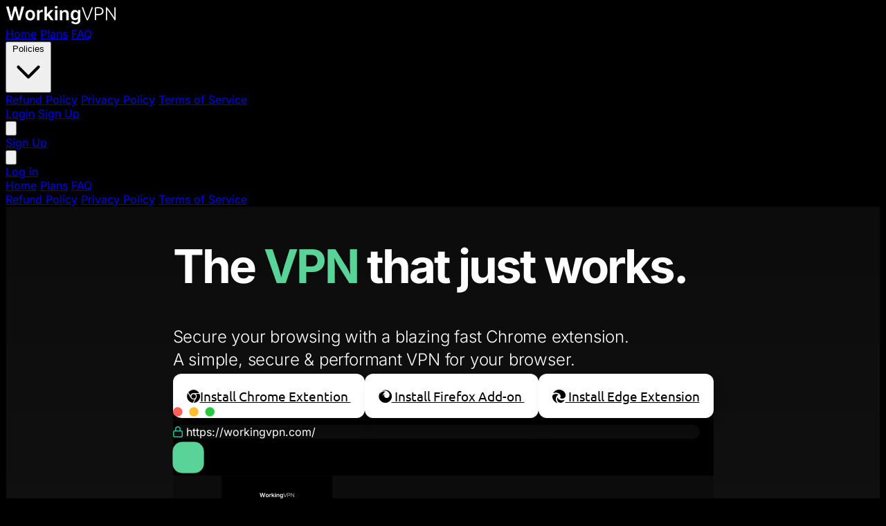

--- FILE ---
content_type: text/html; charset=utf-8
request_url: https://workingvpn.com/
body_size: 12789
content:



<!DOCTYPE html>
<html lang="en" class="h-full" data-theme="dark">
    <head>
        

    
    <title>WorkingVPN - The VPN that just works</title>
    <meta name="title" content="WorkingVPN - The VPN that just works.">
    <meta name="publisher" content="WorkingVPN" />
    <meta name="description"
          content="A free VPN that works anywhere in the world.">
    <meta name="keywords"
          content=" working vpn, vpn software, vpn extension, vpn addon, virtual private network, browser vpn, chrome vpn, firefox vpn, vpn proxy">

    
    <meta property="og:type" content="website">
    <meta property="og:url" content="https://workingvpn.com/">
    <meta property="og:title" content="WorkingVPN - The VPN that just works.">
    <meta property="og:description"
          content="The VPN that works anywhere in the world for Google Chrome and Mozilla Firefox.">
    <meta property="og:image" content="/assets/website/img/wvpn-screenshot.png">

    
    <meta property="twitter:card" content="summary_large_image">
    <meta property="twitter:url" content="https://workingvpn.com/">
    <meta property="twitter:title"
          content="WorkingVPN - The VPN that just works.">
    <meta property="twitter:description"
          content="The VPN that works anywhere in the world for Google Chrome and Mozilla Firefox.">
    <meta property="twitter:image"
          content="/assets/website/img/wvpn-screenshot.png">



        <meta charset="utf-8">
        <meta name="viewport"
              content="width=device-width, initial-scale=1, user-scalable=no">

        <link rel="shortcut icon"
              href="/assets/website/img/favicon.ico"
              type="image/x-icon">

        
        <link href="/assets/fontawesome/css/fontawesome.min.css" rel="stylesheet" />
        <link href="/assets/fontawesome/css/brands.min.css" rel="stylesheet" />
        <link href="/assets/fontawesome/css/regular.min.css" rel="stylesheet" />
        <link href="/assets/fontawesome/css/solid.min.css" rel="stylesheet" />

        
        <link href="/assets/css/fonts.css" rel="stylesheet" />

        
        
        <script src="https://cdn.jsdelivr.net/npm/@tailwindcss/browser@4"></script>

        
        <link rel="stylesheet" href="/assets/css/fonts.css">
        <link rel="stylesheet" href="/assets/css/custom.css">

        
        

        
        

        
        

        <!-- Meta Pixel Code -->
        <script>
            !function(f,b,e,v,n,t,s)
            {if(f.fbq)return;n=f.fbq=function(){n.callMethod?
            n.callMethod.apply(n,arguments):n.queue.push(arguments)};
            if(!f._fbq)f._fbq=n;n.push=n;n.loaded=!0;n.version='2.0';
            n.queue=[];t=b.createElement(e);t.async=!0;
            t.src=v;s=b.getElementsByTagName(e)[0];
            s.parentNode.insertBefore(t,s)}(window, document,'script',
            'https://connect.facebook.net/en_US/fbevents.js');
            fbq('init', '1205929187446261');
            fbq('track', 'PageView');
        </script>
        <noscript>
            <img height="1"
                 width="1"
                 style="display:none"
                 src="https://www.facebook.com/tr?id=1205929187446261&ev=PageView&noscript=1" />
        </noscript>
        <!-- End Meta Pixel Code -->

        

    </head>

    <body class="flex-grow h-full flex flex-col">
        

    <header class="w-full fixed top-0 z-50 bg-black border-b-1 border-gray-900">
    
    <nav class="mx-auto flex max-w-7xl items-center justify-between gap-x-6 p-6 lg:px-8"
         aria-label="Global">
        <div class="flex lg:flex-1">
            <a href="/" class="h-8 -m-1.5 p-1.5">
                <img class="svg main-logo"
                     src="/assets/website/img/workingvpn-logo-white.svg"
                     alt="WorkingVPN"
                     height="40"
                     width="160">
            </a>
        </div>
        <div class="hidden lg:flex lg:gap-x-12">
            <a href="/"
               class="text-sm/6 font-semibold text-gray-200">Home</a>
            <a href="/plans/"
               class="text-sm/6 font-semibold text-gray-200">Plans</a>
            <a href="/#faq"
               class="text-sm/6 font-semibold text-gray-200">FAQ</a>

            <div class="border-l-1 border-gray-900 h-6"></div>

            <div class="relative" id="policies-dropdown">
                <button class="text-sm/6 font-semibold text-gray-200 flex items-center"
                        id="policies-dropdown-button">
                    Policies
                    <svg class="ml-1 h-4 w-4"
                         fill="none"
                         viewBox="0 0 24 24"
                         stroke="currentColor">
                        <path stroke-linecap="round" stroke-linejoin="round" stroke-width="2" d="M19 9l-7 7-7-7"></path>
                    </svg>
                </button>
                <div class="absolute left-0 mt-2 w-50 rounded-md shadow-lg bg-black border border-gray-700 hidden"
                     id="policies-dropdown-menu">
                    <div class="py-1">
                        <a href="/refund-policy/"
                           class="block px-4 py-2 text-sm text-gray-200 hover:bg-gray-800">Refund Policy</a>
                        <a href="/privacy/"
                           class="block px-4 py-2 text-sm text-gray-200 hover:bg-gray-800">Privacy Policy</a>
                        <a href="/terms/"
                           class="block px-4 py-2 text-sm text-gray-200 hover:bg-gray-800">Terms of Service</a>
                    </div>
                </div>
            </div>
            <script>
                document.addEventListener('DOMContentLoaded', function() {
                    const dropdown = document.getElementById('policies-dropdown');
                    const dropdownButton = document.getElementById('policies-dropdown-button');
                    const dropdownMenu = document.getElementById('policies-dropdown-menu');
                    
                    // Toggle on click
                    dropdownButton.addEventListener('click', function(e) {
                        e.preventDefault();
                        dropdownMenu.classList.toggle('hidden');
                    });
                    
                    // Close when clicking outside
                    document.addEventListener('click', function(e) {
                        if (!dropdown.contains(e.target)) {
                            dropdownMenu.classList.add('hidden');
                        }
                    });
                });
            </script>

            
        </div>

        <div class="flex flex-1 items-center justify-end gap-x-6">
            
                <a href="/account/login/"
                   class="hidden rounded-md px-3 py-2 text-sm font-semibold border-1 border-gray-400 text-gray-300 lg:block">Login</a>
                <a href="/account/signup/"
                   class="rounded-md bg-(--primary-mint) px-3 py-2 text-sm font-semibold text-black shadow-xs hover:bg-(--primary-mint-light) focus-visible:outline-2 focus-visible:outline-offset-2 focus-visible:outline-indigo-600">Sign Up</a>
            
        </div>
        <div class="flex lg:hidden">
            <button type="button"
                    id="mobile-menu-open-button"
                    class="-m-2.5 inline-flex items-center justify-center rounded-md p-2.5 text-gray-700">
                <span class="sr-only">Open main menu</span>
                <svg class="size-6"
                     fill="none"
                     viewBox="0 0 24 24"
                     stroke-width="1.5"
                     stroke="currentColor"
                     aria-hidden="true"
                     data-slot="icon">
                    <path stroke-linecap="round" stroke-linejoin="round" d="M3.75 6.75h16.5M3.75 12h16.5m-16.5 5.25h16.5" />
                </svg>
            </button>
        </div>
    </nav>

    
    <div class="lg:hidden hidden"
         id="mobile-menu"
         role="dialog"
         aria-modal="true">
        <div class="fixed inset-0 z-10 bg-stone-950/80"></div>

        <div class="fixed inset-y-0 right-0 z-10 w-full overflow-y-auto px-6 py-7 sm:max-w-sm sm:ring-1 sm:ring-stone-500/10 bg-stone-900">
            <div class="flex items-center gap-x-6">

                <div class="ml-auto">
                    
                        <a href="/account/signup/"
                           class="rounded-md bg-(--primary-mint) px-3 py-2 text-sm font-semibold text-black shadow-xs hover:bg-(--primary-mint-light) focus-visible:outline-2 focus-visible:outline-offset-2 focus-visible:outline-(--primary-mint)">Sign Up</a>
                    
                </div>

                <button type="button"
                        id="mobile-menu-close-button"
                        class="-m-2.5 rounded-md p-2.5 text-gray-700">
                    <span class="sr-only">Close menu</span>
                    <svg class="size-6"
                         fill="none"
                         viewBox="0 0 24 24"
                         stroke-width="1.5"
                         stroke="currentColor"
                         aria-hidden="true"
                         data-slot="icon">
                        <path stroke-linecap="round" stroke-linejoin="round" d="M6 18 18 6M6 6l12 12" />
                    </svg>
                </button>
            </div>

            <div class="mt-6 flow-root">
                <div class="-my-6 divide-y divide-gray-500/10">

                    
                        <div class="py-6">
                            <a href="/account/login/"
                               class="-mx-3 block rounded-lg px-3 py-2.5 text-base/7 font-semibold text-gray-200 hover:bg-stone-800">Log in</a>
                        </div>
                    

                    <div class="space-y-2 py-6">
                        <a href="/"
                           class="-mx-3 block rounded-lg px-3 py-2 text-base/7 font-semibold text-gray-200 hover:bg-stone-800">Home</a>
                        <a href="/plans/"
                           class="-mx-3 block rounded-lg px-3 py-2 text-base/7 font-semibold text-gray-200 hover:bg-stone-800">Plans</a>
                        <a href="/#faq"
                           class="-mx-3 block rounded-lg px-3 py-2 text-base/7 font-semibold text-gray-200 hover:bg-stone-800">FAQ</a>
                    </div>

                    <div class="py-6">
                        <a href="/refund-policy/"
                           class="-mx-3 block rounded-lg px-3 py-2 text-base/7 font-semibold text-gray-200 hover:bg-stone-800">Refund Policy</a>
                        <a href="/privacy/"
                           class="-mx-3 block rounded-lg px-3 py-2 text-base/7 font-semibold text-gray-200 hover:bg-stone-800">Privacy Policy</a>
                        <a href="/terms/"
                           class="-mx-3 block rounded-lg px-3 py-2 text-base/7 font-semibold text-gray-200 hover:bg-stone-800">Terms of Service</a>
                    </div>

                    
                </div>
            </div>
        </div>
    </div>

    <script>
        document.addEventListener('DOMContentLoaded', function() {
            const mobileMenu = document.getElementById('mobile-menu');
            const openButton = document.getElementById('mobile-menu-open-button');
            const closeButton = document.getElementById('mobile-menu-close-button');
            
            // Function to open the mobile menu
            function openMobileMenu() {
                mobileMenu.classList.remove('hidden');
                // Removed the line that prevents scrolling
            }
            
            // Function to close the mobile menu
            function closeMobileMenu() {
                mobileMenu.classList.add('hidden');
                // Removed the line that restores scrolling since we're not changing it
            }
            
            // Add click event listeners
            openButton.addEventListener('click', openMobileMenu);
            closeButton.addEventListener('click', closeMobileMenu);
            
            // Close menu when clicking on a link (optional)
            const mobileMenuLinks = mobileMenu.querySelectorAll('a');
            mobileMenuLinks.forEach(link => {
                link.addEventListener('click', closeMobileMenu);
            });
            
            // Close menu when clicking outside (optional)
            mobileMenu.querySelector('.fixed.inset-0').addEventListener('click', closeMobileMenu);
        });
    </script>
</header>


    <div class="">

        <div class="section section-1 p-4" id="download">
            <div class="container flex flex-col mt-12 pt-12">
                <div class="flex grow justify-center items-end text-center mt-6 lg:mt-12">
                    <h1 class="relative headline text-black">
                        The <span class="text-primary">VPN</span> that just
                        <span>
                            works.
                            <img class="svg underline-stripe"
                                 src="/assets/website/img/underline-black.svg"
                                 alt="Underline decoration"
                                 width="180"
                                 height="20" />
                        </span>
                    </h1>
                </div>
                <div class="text-center mt-4">
                    <p class="content">
                        Secure your browsing with a blazing fast Chrome extension.
                        <br>
                        A simple, secure &amp; performant VPN for your browser.
                    </p>
                </div>

                <div class="flex flex-col lg:flex-row justify-center my-8 lg:my-20">
                    
                    <a class="btn-main mx-2 lg:mx-3 mt-4 lg:mt-0"
   href="/extension/chrome/"
   target="_blank"
   rel="noopener noreferrer"
   onclick="gtag('event', 'download_extension_click', { 'event_category': 'engagement', 'event_label': 'chrome_extension_download', 'value': 1 });">
    <span class="fab fa-chrome mr-3"></span>Install Chrome Extention
</a>

<a class="btn-main mx-2 lg:mx-3 mt-4 lg:mt-0"
   href="/extension/firefox/"
   target="_blank"
   rel="noopener noreferrer"
   onclick="gtag('event', 'download_extension_click', { 'event_category': 'engagement', 'event_label': 'firefox_extension_download', 'value': 1 });">
    <span class="fab fa-firefox mr-3"></span> Install Firefox Add-on
</a>

<a class="btn-main mx-2 lg:mx-3 mt-4 lg:mt-0"
   href="/extension/edge/"
   target="_blank"
   rel="noopener noreferrer"
   onclick="gtag('event', 'download_extension_click', { 'event_category': 'engagement', 'event_label': 'edge_extension_download', 'value': 1 });">
    <span class="fab fa-edge mr-3"></span> Install Edge Extension
</a>

                </div>

                <div class="flex flex-wrap mt-auto">
                    <div class="w-full">
                        <div class="browser-bar mt-11">
                            <div class="flex py-2 items-center">
                                <img class="mx-1 lg:mx-4 hidden lg:block"
                                     src="/assets/website/img/browser-buttons.svg"
                                     alt="Browser buttons"
                                     width="60"
                                     height="20">

                                <div class="browser-input flex-1 py-2 mx-3">
                                    <i class="fa-regular fa-lock browser-lock ml-3"></i>
                                    <span class="mx-2 browser-url">https://workingvpn.com/</span>
                                </div>

                                <img class="browser-ext-icon mr-4 z-10"
                                     src="/assets/website/img/browser-ext-icon.svg"
                                     alt="Browser extension icon"
                                     width="24"
                                     height="24">
                            </div>
                        </div>
                    </div>
                </div>

                <div class="flex items-end browser-tab">
                    <img id="extensionPreview"
                         class="ml-auto w-1/4"
                         src="/assets/website/img/extension-dark.svg"
                         alt="Extension preview"
                         width="300"
                         height="200">
                </div>
            </div>
        </div>

        <div class="section section-plans mt-[30vh]">
            
            <div class="py-10 sm:py-20">
    <div class="mx-auto max-w-7xl px-6 lg:px-8">
        <div class="mx-auto max-w-4xl text-center">
            <p class="mt-2 text-5xl font-semibold tracking-tight text-balance text-white sm:text-6xl">Plans</p>
        </div>
        <p class="mx-auto mt-6 max-w-2xl text-center text-lg font-medium text-pretty text-gray-400 sm:text-xl/8">
            Get basic protection for free or
            <br>
            upgrade for the best VPN experience.
        </p>

        
            
            <div class="mx-auto mt-6 max-w-3xl rounded-xl bg-gradient-to-r from-(--primary-mint)/10 to-(--primary-mint)/5 p-4 text-center ring-1 ring-(--primary-mint)/20 backdrop-blur-sm">
                <div class="flex items-center justify-center gap-x-3">
                    <svg class="h-5 w-5 text-(--primary-mint) flex-shrink-0"
                         viewBox="0 0 20 20"
                         fill="currentColor">
                        <path fill-rule="evenodd" d="M9 2a1 1 0 000 2h2a1 1 0 100-2H9z" clip-rule="evenodd" />
                        <path fill-rule="evenodd" d="M4 5a2 2 0 012-2 3 3 0 003 3h2a3 3 0 003-3 2 2 0 012 2v11a2 2 0 01-2 2H6a2 2 0 01-2-2V5zm9.707 5.707a1 1 0 00-1.414-1.414L9 12.586l-1.293-1.293a1 1 0 00-1.414 1.414l2 2a1 1 0 001.414 0l4-4z" clip-rule="evenodd" />
                    </svg>
                    <span class="text-sm font-semibold text-white">All premium plans include a 7-day money back guarantee</span>
                </div>
            </div>
        

        <!-- Free Plan -->
        <div class="mx-auto mt-10 max-w-4xl">
            <div class="rounded-2xl p-6 ring-1 ring-white/20 bg-gradient-to-r from-gray-900/50 to-gray-800/50">
                <div class="flex flex-col sm:flex-row sm:items-center sm:justify-between gap-4">
                    <div class="flex-1">
                        <div class="flex items-center gap-3">
                            <h3 class="text-2xl font-bold text-white">Free</h3>
                            
                                <span class="rounded-full ring ring-white/10 px-2.5 py-1 text-xs font-semibold text-white/50">Current</span>
                            
                        </div>
                        <p class="mt-2 text-sm text-gray-400">Download and start using right away.</p>

                        <ul role="list"
                            class="mt-4 grid grid-cols-1 sm:grid-cols-2 gap-3 text-sm text-gray-300">
                            <li class="flex gap-x-3">
                                <svg class="h-5 w-5 flex-none text-gray-400"
                                     viewBox="0 0 20 20"
                                     fill="currentColor">
                                    <path fill-rule="evenodd" d="M16.704 4.153a.75.75 0 0 1 .143 1.052l-8 10.5a.75.75 0 0 1-1.127.075l-4.5-4.5a.75.75 0 0 1 1.06-1.06l3.894 3.893 7.48-9.817a.75.75 0 0 1 1.05-.143Z" clip-rule="evenodd" />
                                </svg>
                                <span>Speed: slow</span>
                            </li>
                            <li class="flex gap-x-3">
                                <svg class="h-5 w-5 flex-none text-gray-400"
                                     viewBox="0 0 20 20"
                                     fill="currentColor">
                                    <path fill-rule="evenodd" d="M16.704 4.153a.75.75 0 0 1 .143 1.052l-8 10.5a.75.75 0 0 1-1.127.075l-4.5-4.5a.75.75 0 0 1 1.06-1.06l3.894 3.893 7.48-9.817a.75.75 0 0 1 1.05-.143Z" clip-rule="evenodd" />
                                </svg>
                                <span>Browser Extensions</span>
                            </li>
                            <li class="flex gap-x-3">
                                <svg class="h-5 w-5 flex-none text-gray-400"
                                     viewBox="0 0 20 20"
                                     fill="currentColor">
                                    <path fill-rule="evenodd" d="M16.704 4.153a.75.75 0 0 1 .143 1.052l-8 10.5a.75.75 0 0 1-1.127.075l-4.5-4.5a.75.75 0 0 1 1.06-1.06l3.894 3.893 7.48-9.817a.75.75 0 0 1 1.05-.143Z" clip-rule="evenodd" />
                                </svg>
                                <div class="flex flex-col">
                                    <div class="flex items-center gap-2">
                                        <span>3 locations</span>
                                        <button class="toggle-locations-btn text-xs text-(--primary-mint) hover:text-(--primary-mint-light) focus:outline-none"
                                                data-target="locationsList-free">
                                            <span class="show-text">Show</span>
                                            <span class="hide-text hidden">Hide</span>
                                        </button>
                                    </div>
                                    <div id="locationsList-free" class="locations-list hidden mt-2">
                                        <div class="flex flex-wrap gap-2">
                                            
                                                <span class="inline-flex items-center rounded-md bg-white/10 px-2 py-1 text-xs font-medium text-white">Canada</span>
                                            
                                                <span class="inline-flex items-center rounded-md bg-white/10 px-2 py-1 text-xs font-medium text-white">France</span>
                                            
                                                <span class="inline-flex items-center rounded-md bg-white/10 px-2 py-1 text-xs font-medium text-white">United Kingdom</span>
                                            
                                        </div>
                                    </div>
                                </div>
                            </li>
                        </ul>
                    </div>

                    <div class="flex flex-col items-start sm:items-end gap-3">
                        <div class="text-right">
                            <div class="text-4xl font-bold text-white">
                                $0.00<span class="text-sm text-gray-400">/month</span>
                            </div>
                        </div>
                        <a href="/#download"
                           onclick="gtag('event', 'download_extension_click', { 'event_category': 'engagement', 'event_label': 'free_plan_download', 'value': 1 });"
                           class="rounded-lg bg-white/10 px-6 py-2.5 text-sm font-semibold text-white hover:bg-white/20 transition-colors whitespace-nowrap">
                            Download Extension
                        </a>
                        
                            <p class="text-xs text-gray-400 text-right">
                                Want to upgrade later?
                                <a href="/account/signup/?next=/plans/"
                                   class="text-(--primary-mint) hover:text-(--primary-mint-light)">Create account</a>
                            </p>
                        
                    </div>
                </div>
            </div>
        </div>

        <!-- Premium Plans Container -->
        <div class="mx-auto mt-8 max-w-4xl">
            <div class="rounded-3xl bg-gradient-to-br from-white/5 to-white/[0.02] p-6 sm:p-8 ring-1 ring-(--primary-mint)/30">
                <!-- Premium Header -->
                <div class="text-center mb-6">
                    <div class="flex items-center justify-center gap-3">
                        <h2 class="text-3xl font-bold text-white">Premium Plans</h2>
                        
                    </div>
                    <p class="mt-2 text-gray-400">Choose the plan that works best for you</p>
                </div>

                <!-- Premium Benefits -->
                <div class="mb-6 rounded-xl bg-white/5 p-6 ring-1 ring-(--primary-mint)/20">
                    <h3 class="text-lg font-semibold text-white mb-4">All premium plans include:</h3>
                    <ul role="list"
                        class="grid grid-cols-1 sm:grid-cols-2 gap-3 text-sm text-gray-300">
                        <li class="flex gap-x-3">
                            <svg class="h-5 w-5 flex-none text-(--primary-mint)"
                                 viewBox="0 0 20 20"
                                 fill="currentColor">
                                <path fill-rule="evenodd" d="M16.704 4.153a.75.75 0 0 1 .143 1.052l-8 10.5a.75.75 0 0 1-1.127.075l-4.5-4.5a.75.75 0 0 1 1.06-1.06l3.894 3.893 7.48-9.817a.75.75 0 0 1 1.05-.143Z" clip-rule="evenodd" />
                            </svg>
                            <span class="text-white font-medium">Speed: fast</span>
                        </li>
                        <li class="flex gap-x-3">
                            <svg class="h-5 w-5 flex-none text-(--primary-mint)"
                                 viewBox="0 0 20 20"
                                 fill="currentColor">
                                <path fill-rule="evenodd" d="M16.704 4.153a.75.75 0 0 1 .143 1.052l-8 10.5a.75.75 0 0 1-1.127.075l-4.5-4.5a.75.75 0 0 1 1.06-1.06l3.894 3.893 7.48-9.817a.75.75 0 0 1 1.05-.143Z" clip-rule="evenodd" />
                            </svg>
                            <span class="text-white font-medium">Browser Extensions</span>
                        </li>
                        <li class="flex gap-x-3">
                            <svg class="h-5 w-5 flex-none text-(--primary-mint)"
                                 viewBox="0 0 20 20"
                                 fill="currentColor">
                                <path fill-rule="evenodd" d="M16.704 4.153a.75.75 0 0 1 .143 1.052l-8 10.5a.75.75 0 0 1-1.127.075l-4.5-4.5a.75.75 0 0 1 1.06-1.06l3.894 3.893 7.48-9.817a.75.75 0 0 1 1.05-.143Z" clip-rule="evenodd" />
                            </svg>
                            <div class="flex flex-col">
                                <div class="flex items-center gap-2">
                                    <span class="font-medium text-white">18 locations</span>
                                    <button class="toggle-locations-btn text-xs text-(--primary-mint) hover:text-(--primary-mint-light) focus:outline-none"
                                            data-target="locationsList-premium-shared">
                                        <span class="show-text">Show</span>
                                        <span class="hide-text hidden">Hide</span>
                                    </button>
                                </div>
                                <div id="locationsList-premium-shared" class="hidden mt-2">
                                    <div class="flex flex-wrap gap-2">
                                        
                                            <span class="inline-flex items-center rounded-md bg-white/10 px-2 py-1 text-xs font-medium text-white">Australia</span>
                                        
                                            <span class="inline-flex items-center rounded-md bg-white/10 px-2 py-1 text-xs font-medium text-white">Austria</span>
                                        
                                            <span class="inline-flex items-center rounded-md bg-white/10 px-2 py-1 text-xs font-medium text-white">Brazil</span>
                                        
                                            <span class="inline-flex items-center rounded-md bg-white/10 px-2 py-1 text-xs font-medium text-white">Canada</span>
                                        
                                            <span class="inline-flex items-center rounded-md bg-white/10 px-2 py-1 text-xs font-medium text-white">France</span>
                                        
                                            <span class="inline-flex items-center rounded-md bg-white/10 px-2 py-1 text-xs font-medium text-white">Germany</span>
                                        
                                            <span class="inline-flex items-center rounded-md bg-white/10 px-2 py-1 text-xs font-medium text-white">Italy</span>
                                        
                                            <span class="inline-flex items-center rounded-md bg-white/10 px-2 py-1 text-xs font-medium text-white">Japan</span>
                                        
                                            <span class="inline-flex items-center rounded-md bg-white/10 px-2 py-1 text-xs font-medium text-white">Netherlands</span>
                                        
                                            <span class="inline-flex items-center rounded-md bg-white/10 px-2 py-1 text-xs font-medium text-white">Poland</span>
                                        
                                            <span class="inline-flex items-center rounded-md bg-white/10 px-2 py-1 text-xs font-medium text-white">Singapore</span>
                                        
                                            <span class="inline-flex items-center rounded-md bg-white/10 px-2 py-1 text-xs font-medium text-white">Spain</span>
                                        
                                            <span class="inline-flex items-center rounded-md bg-white/10 px-2 py-1 text-xs font-medium text-white">Sweden</span>
                                        
                                            <span class="inline-flex items-center rounded-md bg-white/10 px-2 py-1 text-xs font-medium text-white">Switzerland</span>
                                        
                                            <span class="inline-flex items-center rounded-md bg-white/10 px-2 py-1 text-xs font-medium text-white">Turkey</span>
                                        
                                            <span class="inline-flex items-center rounded-md bg-white/10 px-2 py-1 text-xs font-medium text-white">United Kingdom</span>
                                        
                                            <span class="inline-flex items-center rounded-md bg-white/10 px-2 py-1 text-xs font-medium text-white">USA - East</span>
                                        
                                            <span class="inline-flex items-center rounded-md bg-white/10 px-2 py-1 text-xs font-medium text-white">USA - West</span>
                                        
                                    </div>
                                </div>
                            </div>
                        </li>
                        <li class="flex gap-x-3">
                            <svg class="h-5 w-5 flex-none text-(--primary-mint)"
                                 viewBox="0 0 20 20"
                                 fill="currentColor">
                                <path fill-rule="evenodd" d="M16.704 4.153a.75.75 0 0 1 .143 1.052l-8 10.5a.75.75 0 0 1-1.127.075l-4.5-4.5a.75.75 0 0 1 1.06-1.06l3.894 3.893 7.48-9.817a.75.75 0 0 1 1.05-.143Z" clip-rule="evenodd" />
                            </svg>
                            <span class="text-white font-medium">Mobile & Desktop apps (coming soon)</span>
                        </li>
                        <li class="flex gap-x-3">
                            <svg class="h-5 w-5 flex-none text-(--primary-mint)"
                                 viewBox="0 0 20 20"
                                 fill="currentColor">
                                <path fill-rule="evenodd" d="M16.704 4.153a.75.75 0 0 1 .143 1.052l-8 10.5a.75.75 0 0 1-1.127.075l-4.5-4.5a.75.75 0 0 1 1.06-1.06l3.894 3.893 7.48-9.817a.75.75 0 0 1 1.05-.143Z" clip-rule="evenodd" />
                            </svg>
                            <span class="text-white font-medium">Priority Support</span>
                        </li>
                        <li class="flex gap-x-3 sm:col-span-2">
                            <svg class="h-5 w-5 flex-none text-(--primary-mint)"
                                 viewBox="0 0 20 20"
                                 fill="currentColor">
                                <path fill-rule="evenodd" d="M16.704 4.153a.75.75 0 0 1 .143 1.052l-8 10.5a.75.75 0 0 1-1.127.075l-4.5-4.5a.75.75 0 0 1 1.06-1.06l3.894 3.893 7.48-9.817a.75.75 0 0 1 1.05-.143Z" clip-rule="evenodd" />
                            </svg>
                            <div class="flex flex-col">
                                <span class="font-semibold text-(--primary-mint)">Help us grow and keep improving!</span>
                                <span class="text-gray-400">Your support means everything 🙏</span>
                            </div>
                        </li>
                    </ul>
                </div>

                <!-- Premium Plan Options -->
                <div class="space-y-3">
                    <!-- Monthly Plan -->
                    <div class="rounded-xl p-5 ring-1 ring-(--primary-mint)/40 bg-white/5 hover:bg-white/10 transition-all">
                        <div class="flex flex-col sm:flex-row sm:items-center sm:justify-between gap-4">
                            <div class="flex-1">
                                <h3 class="text-xl font-bold text-white">Monthly</h3>
                                <p class="mt-1 text-sm text-gray-400">Pay month-to-month with full flexibility.</p>
                            </div>

                            <div class="flex flex-col items-start sm:items-end gap-3">
                                <div class="text-right">
                                    <div class="text-3xl font-bold text-white">
                                        $4.99<span class="text-sm text-gray-400">/month</span>
                                    </div>
                                </div>
                                
                                    <a href="/plans/premium/1month/"
                                       onclick="gtag('event', 'click', { 'event_category': 'premium_plan', 'event_label': 'get_monthly_button', 'value': 1 });"
                                       class="rounded-lg bg-(--primary-mint) px-6 py-2.5 text-sm font-semibold text-gray-900 hover:bg-(--primary-mint-light) transition-colors whitespace-nowrap">
                                        Get Premium
                                    </a>
                                
                            </div>
                        </div>
                    </div>

                    <!-- 6-Month Plan (Most Popular) -->
                    <div class="rounded-xl p-5 ring-2 ring-(--primary-mint)/40 bg-gradient-to-r from-white/10 to-white/5 hover:from-white/15 hover:to-white/10 transition-all relative overflow-hidden">
                        <div class="absolute top-3 right-3 sm:left-3 sm:right-auto">
                            <span class="rounded-full bg-(--primary-mint) px-3 py-1 text-xs font-bold text-gray-900">Most Popular</span>
                        </div>
                        <div class="flex flex-col sm:flex-row sm:items-center sm:justify-between gap-4">
                            <div class="flex-1 sm:pr-20">
                                <h3 class="text-xl font-bold text-white">6 Months</h3>
                                <p class="mt-1 text-sm text-gray-400">Most popular choice for commitment.</p>
                            </div>

                            <div class="flex flex-col items-start sm:items-end gap-3">
                                <div class="text-right">
                                    <div class="text-3xl font-bold text-white">
                                        $2.50<span class="text-sm text-gray-400">/month</span>
                                    </div>
                                    <div class="text-xs text-gray-500">$15 every 6 months</div>
                                </div>
                                
                                    <a href="/plans/premium/6month/"
                                       onclick="gtag('event', 'click', { 'event_category': 'premium_plan', 'event_label': 'get_6month_button', 'value': 1 });"
                                       class="rounded-lg bg-(--primary-mint) px-6 py-2.5 text-sm font-semibold text-gray-900 hover:bg-(--primary-mint-light) transition-colors whitespace-nowrap">
                                        Get Premium
                                    </a>
                                
                            </div>
                        </div>
                    </div>

                    <!-- Yearly Plan -->
                    <div class="rounded-xl p-5 ring-1 ring-(--primary-mint)/40 bg-white/5 hover:bg-white/10 transition-all">
                        <div class="flex flex-col sm:flex-row sm:items-center sm:justify-between gap-4">
                            <div class="flex-1">
                                <h3 class="text-xl font-bold text-white">Yearly</h3>
                                <p class="mt-1 text-sm text-gray-400">Save the most with our annual plan.</p>
                            </div>

                            <div class="flex flex-col items-start sm:items-end gap-3">
                                <div class="text-right">
                                    <div class="text-3xl font-bold text-white">
                                        $2.00<span class="text-sm text-gray-400">/month</span>
                                    </div>
                                    <div class="text-xs text-gray-500">$24 every 12 months</div>
                                </div>
                                
                                    <a href="/plans/premium/12month/"
                                       onclick="gtag('event', 'click', { 'event_category': 'premium_plan', 'event_label': 'get_premium_button', 'value': 1 });"
                                       class="rounded-lg bg-(--primary-mint) px-6 py-2.5 text-sm font-semibold text-gray-900 hover:bg-(--primary-mint-light) transition-colors whitespace-nowrap">
                                        Get Premium
                                    </a>
                                
                            </div>
                        </div>
                    </div>
                </div>
            </div>
        </div>

        <!-- Testimonials Section -->
        <div class="mx-auto mt-12 max-w-4xl">
            <h3 class="text-center text-2xl font-semibold text-white mb-8">What Our Users Say</h3>
            <div class="grid grid-cols-1 md:grid-cols-2 gap-8">
                <div class="rounded-xl bg-gradient-to-br from-white/10 to-white/5 p-6 shadow-lg ring-1 ring-white/20 hover:ring-white/30 transition-all duration-300">
                    <div class="flex items-start">
                        <svg class="h-8 w-8 text-(--primary-mint) mr-3 flex-shrink-0"
                             fill="currentColor"
                             viewBox="0 0 24 24">
                            <path d="M14.017 21v-7.391c0-5.704 3.731-9.57 8.983-10.609l.995 2.151c-2.432.917-3.995 3.638-3.995 5.849h4v10h-9.983zm-14.017 0v-7.391c0-5.704 3.748-9.57 9-10.609l.996 2.151c-2.433.917-3.996 3.638-3.996 5.849h3.983v10h-9.983z" />
                        </svg>
                        <div>
                            <p class="text-gray-200 italic leading-relaxed">
                                "I upgraded just to try it out. Didn't expect the speed to be that much better. Worth every penny."
                            </p>
                            <p class="mt-4 text-sm font-semibold text-(--primary-mint)">— Lena K.</p>
                        </div>
                    </div>
                </div>
                <div class="rounded-xl bg-gradient-to-br from-white/10 to-white/5 p-6 shadow-lg ring-1 ring-white/20 hover:ring-white/30 transition-all duration-300">
                    <div class="flex items-start">
                        <svg class="h-8 w-8 text-(--primary-mint) mr-3 flex-shrink-0"
                             fill="currentColor"
                             viewBox="0 0 24 24">
                            <path d="M14.017 21v-7.391c0-5.704 3.731-9.57 8.983-10.609l.995 2.151c-2.432.917-3.995 3.638-3.995 5.849h4v10h-9.983zm-14.017 0v-7.391c0-5.704 3.748-9.57 9-10.609l.996 2.151c-2.433.917-3.996 3.638-3.996 5.849h3.983v10h-9.983z" />
                        </svg>
                        <div>
                            <p class="text-gray-200 italic leading-relaxed">
                                "I love that this VPN works in my country when others don't. Stable connections even with strict local restrictions."
                            </p>
                            <p class="mt-4 text-sm font-semibold text-(--primary-mint)">— Ahmed M.</p>
                        </div>
                    </div>
                </div>
                <div class="rounded-xl bg-gradient-to-br from-white/10 to-white/5 p-6 shadow-lg ring-1 ring-white/20 hover:ring-white/30 transition-all duration-300">
                    <div class="flex items-start">
                        <svg class="h-8 w-8 text-(--primary-mint) mr-3 flex-shrink-0"
                             fill="currentColor"
                             viewBox="0 0 24 24">
                            <path d="M14.017 21v-7.391c0-5.704 3.731-9.57 8.983-10.609l.995 2.151c-2.432.917-3.995 3.638-3.995 5.849h4v10h-9.983zm-14.017 0v-7.391c0-5.704 3.748-9.57 9-10.609l.996 2.151c-2.433.917-3.996 3.638-3.996 5.849h3.983v10h-9.983z" />
                        </svg>
                        <div>
                            <p class="text-gray-200 italic leading-relaxed">
                                "Had an issue, human support replied within 15 minutes. That alone made Premium worth it."
                            </p>
                            <p class="mt-4 text-sm font-semibold text-(--primary-mint)">— Xiang W.</p>
                        </div>
                    </div>
                </div>
                <div class="rounded-xl bg-gradient-to-br from-white/10 to-white/5 p-6 shadow-lg ring-1 ring-white/20 hover:ring-white/30 transition-all duration-300">
                    <div class="flex items-start">
                        <svg class="h-8 w-8 text-(--primary-mint) mr-3 flex-shrink-0"
                             fill="currentColor"
                             viewBox="0 0 24 24">
                            <path d="M14.017 21v-7.391c0-5.704 3.731-9.57 8.983-10.609l.995 2.151c-2.432.917-3.995 3.638-3.995 5.849h4v10h-9.983zm-14.017 0v-7.391c0-5.704 3.748-9.57 9-10.609l.996 2.151c-2.433.917-3.996 3.638-3.996 5.849h3.983v10h-9.983z" />
                        </svg>
                        <div>
                            <p class="text-gray-200 italic leading-relaxed">
                                "Privacy matters to me. This VPN is one of the few that actually walks the talk."
                            </p>
                            <p class="mt-4 text-sm font-semibold text-(--primary-mint)">— Nico F.</p>
                        </div>
                    </div>
                </div>

            </div>
        </div>

    </div>
</div>


<script>
    document.addEventListener('DOMContentLoaded', function() {
        const toggleButtons = document.querySelectorAll('.toggle-locations-btn');

        toggleButtons.forEach(button => {
            button.addEventListener('click', function() {
                const targetId = this.getAttribute('data-target');
                const locationsList = document.getElementById(targetId);
                const showText = this.querySelector('.show-text');
                const hideText = this.querySelector('.hide-text');

                locationsList.classList.toggle('hidden');
                showText.classList.toggle('hidden');
                hideText.classList.toggle('hidden');
            });
        });
    });
</script>

<script>
    function copyToClipboard(text) {
        navigator.clipboard.writeText(text).then(function() {
            const notification = document.getElementById('copy-notification');
            notification.classList.remove('hidden');
            notification.classList.add('block');

            setTimeout(function() {
                notification.classList.remove('block');
                notification.classList.add('hidden');
            }, 2000);
        });
    }
</script>

        </div>

        <div class="section section-3 p-4">
            <div class="container">
                <div class="flex pt-20 mt-10 lg:pt-8 mx-auto justify-center">
                    <div class="flex w-full lg:w-7/12 justify-center">
                        <div class="text-center">
                            <span class="subnote">Unblock your favourite websites.</span>
                            <img id="unblockLogo"
                                 class="img-fluid img-logos"
                                 src="/assets/website/img/website-unblock-dark.png"
                                 alt="Unblock websites logos"
                                 width="500"
                                 height="100">
                        </div>
                    </div>
                </div>

                <div class="py-12">
                    <div class="w-full">
                        <div class="text-center">
                            <h1 class="headline text-black">Bypass blocked websites</h1>
                            <p class="content mt-4">
                                Access Facebook, YouTube, Twitter, and Google with WorkingVPN. One click unlocks websites restricted in your region while keeping your online activity private and secure.
                            </p>
                            <img class="w-full lg:w-7/12 mx-auto"
                                 src="/assets/website/img/bypass-illustration.png"
                                 alt="Bypass blocked websites illustration"
                                 width="700"
                                 height="400">
                        </div>
                    </div>
                </div>
            </div>
        </div>

        <div class="section section-5 p-4">
            <div class="container">
                <div class="pt-8 pb-8 lg:pt-12">
                    <div class="flex flex-wrap">
                        <div class="w-full">
                            <div class="text-center">
                                <h1 class="headline text-black">Free, Private, and without limits</h1>
                            </div>
                        </div>
                    </div>
                    <div class="flex flex-wrap">
                        <div class="w-full lg:w-7/12 mx-auto">
                            <img class="w-full lg:py-8"
                                 src="/assets/website/img/free-illustration.png"
                                 alt="Free VPN illustration"
                                 width="700"
                                 height="400">
                        </div>
                        <div class="w-full lg:w-5/12 lg:py-8">
                            <div class="flex items-start mt-4">
                                <img src="/assets/website/img/free-icon.svg"
                                     alt="Free icon"
                                     width="40"
                                     height="40">
                                <div class="ml-3">
                                    <h2 class="mt-2 headline-2">Free</h2>
                                    <p class="content-secondary">
                                        Try our service risk-free with our free plan. We hope you'll enjoy it enough to support us with a paid plan.
                                    </p>
                                </div>
                            </div>
                            <div class="flex items-start mt-4">
                                <img src="/assets/website/img/private-icon.svg"
                                     alt="Private icon"
                                     width="40"
                                     height="40">
                                <div class="ml-3">
                                    <h2 class="mt-2 headline-2">Private</h2>
                                    <p class="content-secondary">
                                        We maintain a <strong>no-log policy</strong> - we never log nor sell any of your browsing traffic or user behavior. Your privacy is our priority.
                                    </p>
                                </div>
                            </div>
                            <div class="flex items-start mt-4">
                                <img class="content-icon"
                                     src="/assets/website/img/nolimits-icon.svg"
                                     alt="No limits icon"
                                     width="40"
                                     height="40">
                                <div class="ml-3">
                                    <h2 class="mt-2 headline-2">No Limits</h2>
                                    <p class="content-secondary">
                                        Enjoy your protection without any limits on speed or bandwidth on any of our paid plans. Our servers can handle it all and we're always improving the service.
                                    </p>
                                </div>
                            </div>
                        </div>
                    </div>
                </div>
            </div>
        </div>

        <div class="section section-4 p-4">
            <div class="container">
                <div class="py-12">
                    <div class="w-full">
                        <div class="text-center">
                            <h1 class="headline text-black">Fast, open internet access</h1>
                            <p class="content mt-4">
                                Access the open internet without slowdowns. WorkingVPN maintains your connection speed
                                with premium infrastructure, giving you fast, secure browsing wherever you are.
                            </p>
                            <img class="w-full lg:w-8/12 py-4 mx-auto"
                                 src="/assets/website/img/fast-illustration.png"
                                 alt="Fast connection illustration"
                                 width="800"
                                 height="400">
                        </div>
                    </div>
                </div>
            </div>
        </div>

        <div class="section section-3 p-4">
            <div class="container">
                <div class="py-12 lg:py-12">
                    <div class="w-full">
                        <div class="text-center">
                            <h1 class="headline text-black">Always improving</h1>
                            <p class="content mt-4 mb-6">
                                Our team is constantly working behind the scenes to keep your connection secure and reliable.
                                We're always cooking up new features, improving server performance, and strengthening security
                                protocols to give you the best VPN experience possible.
                            </p>
                            <img class="w-full lg:w-6/12 mx-auto"
                                 src="/assets/website/img/protect-illustration.png"
                                 alt="Privacy protection illustration"
                                 width="600"
                                 height="400">
                        </div>
                    </div>
                </div>
            </div>
        </div>

        <div class="section p-4">
            
            <div class="container">
    <div class="py-12 lg:py-16">
        <div class="w-full">
            <div class="text-center mb-12">
                <h1 id="faq" class="headline text-black">Frequently Asked Questions</h1>
                <p class="content mt-4">Curious about WorkingVPN? You've got questions, we've got answers! Let's dive in! 🚀</p>
            </div>

            <div class="max-w-6xl mx-auto space-y-6">

                <div class="rounded-xl border border-gray-800 ring-1 ring-gray-800 p-6 bg-black-900">
                    <div class="flex justify-between items-center cursor-pointer">
                        <h3 class="text-xl font-semibold text-white">What is WorkingVPN?</h3>
                    </div>
                    <div class="mt-4 text-gray-300">
                        <p>
                            WorkingVPN is a secure virtual private network service that helps you bypass
                            blocked websites and protect your privacy online. Our service offers both free
                            and premium plans to ensure your internet connection remains private and secure.
                        </p>
                    </div>
                </div>

                <div class="rounded-xl border border-gray-800 ring-1 ring-gray-800 p-6 bg-black-900">
                    <div class="flex justify-between items-center cursor-pointer">
                        <h3 class="text-xl font-semibold text-white">Where is WorkingVPN based?</h3>
                    </div>
                    <div class="mt-4 text-gray-300">
                        <p>
                            WorkingVPN is headquartered in Canada. We operate under Canadian privacy laws,
                            which provide strong protections for user data and privacy. Our location in Canada
                            allows us to offer reliable VPN services while maintaining high standards for
                            security and user confidentiality.
                        </p>
                    </div>
                </div>

                <div class="rounded-xl border border-gray-800 ring-1 ring-gray-800 p-6 bg-black-900">
                    <div class="flex justify-between items-center cursor-pointer">
                        <h3 class="text-xl font-semibold text-white">What new features are coming to WorkingVPN?</h3>
                    </div>
                    <div class="mt-4 text-gray-300">
                        <p>We're working on a bunch of exciting things! In the near future, you might see features like:</p>
                        <ul class="list-disc pl-5 mt-2 space-y-1">
                            <li>New server locations and countries to expand our global coverage</li>
                            <li>Dedicated IP addresses that only you have exclusive access to - no sharing with other users</li>
                            <li>Connections to locations that offer residential IPs</li>
                            <li>
                                Custom or self-hosted locations; for example, get around streaming service "household"
                                restrictions by having friends and family connect to your home/office
                            </li>
                        </ul>
                        <p class="mt-2">Stay tuned for these updates and more as we continue to enhance your WorkingVPN experience!</p>
                    </div>
                </div>

                <div class="rounded-xl border border-gray-800 ring-1 ring-gray-800 p-6 bg-black-900">
                    <div class="flex justify-between items-center cursor-pointer">
                        <h3 class="text-xl font-semibold text-white">Is WorkingVPN really free?</h3>
                    </div>
                    <div class="mt-4 text-gray-300">
                        <p>
                            Yes! WorkingVPN offers a completely free plan with no registration required.
                            While our free plan has some speed limitations, it's a great way to test our
                            service and experience essential VPN protection. We hope you'll enjoy using
                            WorkingVPN enough to consider our premium plan, which offers faster speeds
                            and additional features for an enhanced browsing experience.
                        </p>
                    </div>
                </div>



                <div class="rounded-xl border border-gray-800 ring-1 ring-gray-800 p-6 bg-black-900">
                    <div class="flex justify-between items-center cursor-pointer">
                        <h3 class="text-xl font-semibold text-white">How do I install WorkingVPN?</h3>
                    </div>
                    <div class="mt-4 text-gray-300">
                        <p>
                            Installing WorkingVPN is simple! Just click on one of the browser extension
                            buttons at the top of our homepage to add WorkingVPN to your preferred browser.
                            The extension will guide you through a quick setup process, and you'll be
                            protected in seconds.
                        </p>
                    </div>
                </div>

                <div class="rounded-xl border border-gray-800 ring-1 ring-gray-800 p-6 bg-black-900">
                    <div class="flex justify-between items-center cursor-pointer">
                        <h3 class="text-xl font-semibold text-white">What is a VPN and how does it work?</h3>
                    </div>
                    <div class="mt-4 text-gray-300">
                        <p>
                            A Virtual Private Network (VPN) encrypts your internet traffic and routes it through a secure server,
                            effectively hiding your IP address and shielding your data from eavesdroppers. When you connect to a
                            VPN server, all your online requests pass through an encrypted "tunnel" before reaching the wider internet,
                            preventing ISPs, hackers, and third parties from viewing your activity.
                        </p>
                    </div>
                </div>

                <div class="rounded-xl border border-gray-800 ring-1 ring-gray-800 p-6 bg-black-900">
                    <div class="flex justify-between items-center cursor-pointer">
                        <h3 class="text-xl font-semibold text-white">How is a VPN browser extension different from a standalone VPN app?</h3>
                    </div>
                    <div class="mt-4 text-gray-300">
                        <p>
                            A standalone VPN app encrypts all internet traffic from your device, covering every application you use, whereas
                            a browser extension only protects the data within your browser. Extensions offer quicker setup and often
                            faster browsing speeds, but they won't secure other apps like email clients or gaming platforms.
                        </p>
                    </div>
                </div>

                <div class="rounded-xl border border-gray-800 ring-1 ring-gray-800 p-6 bg-black-900">
                    <div class="flex justify-between items-center cursor-pointer">
                        <h3 class="text-xl font-semibold text-white">Will you be offering standalone VPN apps for mobile and desktop?</h3>
                    </div>
                    <div class="mt-4 text-gray-300">
                        <p>
                            Yes! We're working on mobile and desktop apps that will allow you to connect to our VPN from your devices.
                            These apps will offer the same level of security and privacy as our browser extension, but will be
                            more convenient to use on your phone or computer.
                        </p>
                    </div>
                </div>


                <div class="rounded-xl border border-gray-800 ring-1 ring-gray-800 p-6 bg-black-900">
                    <div class="flex justify-between items-center cursor-pointer">
                        <h3 class="text-xl font-semibold text-white">Will using WorkingVPN slow down my internet connection?</h3>
                    </div>
                    <div class="mt-4 text-gray-300">
                        <p>
                            Encrypting and routing your traffic through a VPN server can introduce some latency, but because
                            WorkingVPN uses high-performance servers and optimized protocols, most users experience minimal
                            speed reduction, typically less than 10% on modern broadband connections.
                        </p>
                    </div>
                </div>

                <div class="rounded-xl border border-gray-800 ring-1 ring-gray-800 p-6 bg-black-900">
                    <div class="flex justify-between items-center cursor-pointer">
                        <h3 class="text-xl font-semibold text-white">Can WorkingVPN unblock geo-restricted content?</h3>
                    </div>
                    <div class="mt-4 text-gray-300">
                        <p>
                            Yes. By connecting to servers in different countries, WorkingVPN lets you appear as if you're browsing
                            from those locations, enabling access to region-locked streaming services and websites. While we strive
                            to stay ahead of streaming platforms' restrictions, occasional service updates may require switching servers.
                        </p>
                    </div>
                </div>

                <div class="rounded-xl border border-gray-800 ring-1 ring-gray-800 p-6 bg-black-900">
                    <div class="flex justify-between items-center cursor-pointer">
                        <h3 class="text-xl font-semibold text-white">Does WorkingVPN keep logs of my activity?</h3>
                    </div>
                    <div class="mt-4 text-gray-300">
                        <p>
                            No. WorkingVPN operates under a strict no-logs policy: we do not record your browsing history,
                            DNS requests, or IP addresses. Our infrastructure is designed so that no user-identifiable data
                            is stored on our servers, ensuring maximum privacy.
                        </p>
                    </div>
                </div>

                <div class="rounded-xl border border-gray-800 ring-1 ring-gray-800 p-6 bg-black-900">
                    <div class="flex justify-between items-center cursor-pointer">
                        <h3 class="text-xl font-semibold text-white">Is it legal to use a VPN?</h3>
                    </div>
                    <div class="mt-4 text-gray-300">
                        <p>
                            In the vast majority of countries, including the United States, UK, Canada, and EU member states, using
                            a VPN is perfectly legal, provided you don't engage in illicit activities. Always ensure that you comply
                            with local laws and the terms of service of the websites you visit.
                        </p>
                    </div>
                </div>

                <div class="rounded-xl border border-gray-800 ring-1 ring-gray-800 p-6 bg-black-900">
                    <div class="flex justify-between items-center cursor-pointer">
                        <h3 class="text-xl font-semibold text-white">Can I use WorkingVPN on multiple devices?</h3>
                    </div>
                    <div class="mt-4 text-gray-300">
                        <p>
                            Currently, both our free and premium plans allow you to connect up to 5
                            devices simultaneously. This means you can protect all your devices with
                            a single WorkingVPN account. We're committed to providing flexible
                            options that meet our users' needs.
                        </p>
                    </div>
                </div>

            </div>
        </div>
    </div>
</div>

        </div>

        <div class="section section-6 p-4">
            <div class="container">
                <div class="pt-12 lg:py-12">
                    <div class="w-full">
                        <div class="text-center">
                            <h1 class="headline text-black">What are you waiting for?</h1>
                            <p class="content my-8">
                                Unblock websites & protect your online privacy.
                                <br>
                                Somebody could be looking at your traffic right now!
                            </p>

                            <div class="flex flex-col lg:flex-row justify-center my-14">
                                
                                <a class="btn-main mx-2 lg:mx-3 mt-4 lg:mt-0"
   href="/extension/chrome/"
   target="_blank"
   rel="noopener noreferrer"
   onclick="gtag('event', 'download_extension_click', { 'event_category': 'engagement', 'event_label': 'chrome_extension_download', 'value': 1 });">
    <span class="fab fa-chrome mr-3"></span>Install Chrome Extention
</a>

<a class="btn-main mx-2 lg:mx-3 mt-4 lg:mt-0"
   href="/extension/firefox/"
   target="_blank"
   rel="noopener noreferrer"
   onclick="gtag('event', 'download_extension_click', { 'event_category': 'engagement', 'event_label': 'firefox_extension_download', 'value': 1 });">
    <span class="fab fa-firefox mr-3"></span> Install Firefox Add-on
</a>

<a class="btn-main mx-2 lg:mx-3 mt-4 lg:mt-0"
   href="/extension/edge/"
   target="_blank"
   rel="noopener noreferrer"
   onclick="gtag('event', 'download_extension_click', { 'event_category': 'engagement', 'event_label': 'edge_extension_download', 'value': 1 });">
    <span class="fab fa-edge mr-3"></span> Install Edge Extension
</a>

                            </div>

                            <img class="w-full lg:w-6/12 py-4 mx-auto"
                                 src="/assets/website/img/waiting-illustration.png"
                                 alt="What are you waiting for illustration"
                                 width="600"
                                 height="400">
                        </div>
                    </div>
                </div>
            </div>
        </div>

    </div>

    <!-- Footer -->
<div class="footer">
    <div class="flex container justify-center py-15 mx-auto">
        <div class="text-center">
            <div class="py-4">
                <div class="flex mb-4 justify-center">
                    <img class="browser-ext-icon mr-2 z-10"
                         data-toggle="tooltip"
                         data-placement="top"
                         title="Server Status: Good"
                         src="/assets/website/img/browser-ext-icon.svg"
                         alt="Server Status Icon"
                         width="24"
                         height="24" />
                    <img class="img-fluid mt-2 svg main-logo"
                         src="/assets/website/img/workingvpn-logo-white.svg"
                         alt="WorkingVPN Logo"
                         width="150"
                         height="30" />
                </div>

                <a href="https://www.instagram.com/workingvpn/"
                   class="content-secondary"
                   target="_blank">
                    <i class="fab fa-instagram text-white my-3 mx-2"></i>
                </a>

                <a href="https://x.com/WorkingVPN"
                   class="content-secondary"
                   target="_blank"><i class="fab fa-x-twitter text-white my-3 mx-2"></i></a>

                

                <br>

                <p class="footer-note">
                    Made with coffee ☕ in <span>Canada.</span>
                </p>
            </div>

            <div class="flex flex-wrap justify-center gap-4 mb-2">
                <a class="copyright" href="/refund-policy/">Refund Policy</a>
                <a class="copyright" href="/privacy/">Privacy Policy</a>
                <a class="copyright" href="/terms/">Terms of Service</a>
            </div>

            <p class="copyright">WorkingVPN.com © 2026</p>
        </div>
    </div>
</div>



        
        <script>
            window.chatwootSettings = {
                "position": "right",
                "type": "expanded_bubble",
                "launcherTitle": "Chat with us",
                "darkMode": "auto",
            };
            (function(d,t) {
              var BASE_URL="https://chat.workingvpn.com";
              var g=d.createElement(t),s=d.getElementsByTagName(t)[0];
              g.src=BASE_URL+"/packs/js/sdk.js";
              g.defer = true;
              g.async = true;
              s.parentNode.insertBefore(g,s);
              g.onload=function(){
                window.chatwootSDK.run({
                  websiteToken: 'PnwQbPXqUGci3TxRTThEdhVU', 
                  baseUrl: BASE_URL
                })
              }
            })(document,"script");

            
        </script>
        

        
        <script async
                src="https://www.googletagmanager.com/gtag/js?id=UA-165000518-1"></script>
        <script>
        window.dataLayer = window.dataLayer || [];
        function gtag() {
            dataLayer.push(arguments);
        }
        gtag('js', new Date());
        gtag('config', 'UA-165000518-1');
        </script>

        
        <script src="/assets/js/jquery.min.js"></script>
        <script src="/assets/js/popper.min.js"></script>

        <script src="/assets/website/js/tooltip.js"></script>
        <script src="/assets/website/js/darktheme.js"></script>
        <script src="/assets/website/js/svg-inline.js"></script>

        

    <script defer src="https://static.cloudflareinsights.com/beacon.min.js/vcd15cbe7772f49c399c6a5babf22c1241717689176015" integrity="sha512-ZpsOmlRQV6y907TI0dKBHq9Md29nnaEIPlkf84rnaERnq6zvWvPUqr2ft8M1aS28oN72PdrCzSjY4U6VaAw1EQ==" data-cf-beacon='{"version":"2024.11.0","token":"0f77c96904ce4aa2a77e54f9cc952c47","r":1,"server_timing":{"name":{"cfCacheStatus":true,"cfEdge":true,"cfExtPri":true,"cfL4":true,"cfOrigin":true,"cfSpeedBrain":true},"location_startswith":null}}' crossorigin="anonymous"></script>
</body>
</html>


--- FILE ---
content_type: text/css; charset="utf-8"
request_url: https://workingvpn.com/assets/css/fonts.css
body_size: -275
content:
/* inter-300 - latin */
@font-face {
  font-display: swap; /* Check https://developer.mozilla.org/en-US/docs/Web/CSS/@font-face/font-display for other options. */
  font-family: "Inter";
  font-style: normal;
  font-weight: 300;
  src: url("../fonts/inter-v18-latin-300.woff2") format("woff2"); /* Chrome 36+, Opera 23+, Firefox 39+, Safari 12+, iOS 10+ */
}
/* inter-regular - latin */
@font-face {
  font-display: swap; /* Check https://developer.mozilla.org/en-US/docs/Web/CSS/@font-face/font-display for other options. */
  font-family: "Inter";
  font-style: normal;
  font-weight: 400;
  src: url("../fonts/inter-v18-latin-regular.woff2") format("woff2"); /* Chrome 36+, Opera 23+, Firefox 39+, Safari 12+, iOS 10+ */
}
/* inter-500 - latin */
@font-face {
  font-display: swap; /* Check https://developer.mozilla.org/en-US/docs/Web/CSS/@font-face/font-display for other options. */
  font-family: "Inter";
  font-style: normal;
  font-weight: 500;
  src: url("../fonts/inter-v18-latin-500.woff2") format("woff2"); /* Chrome 36+, Opera 23+, Firefox 39+, Safari 12+, iOS 10+ */
}
/* inter-600 - latin */
@font-face {
  font-display: swap; /* Check https://developer.mozilla.org/en-US/docs/Web/CSS/@font-face/font-display for other options. */
  font-family: "Inter";
  font-style: normal;
  font-weight: 600;
  src: url("../fonts/inter-v18-latin-600.woff2") format("woff2"); /* Chrome 36+, Opera 23+, Firefox 39+, Safari 12+, iOS 10+ */
}
/* inter-700 - latin */
@font-face {
  font-display: swap; /* Check https://developer.mozilla.org/en-US/docs/Web/CSS/@font-face/font-display for other options. */
  font-family: "Inter";
  font-style: normal;
  font-weight: 700;
  src: url("../fonts/inter-v18-latin-700.woff2") format("woff2"); /* Chrome 36+, Opera 23+, Firefox 39+, Safari 12+, iOS 10+ */
}

/* ubuntu-300 - latin */
@font-face {
  font-display: swap; /* Check https://developer.mozilla.org/en-US/docs/Web/CSS/@font-face/font-display for other options. */
  font-family: "Ubuntu";
  font-style: normal;
  font-weight: 300;
  src: url("../fonts/ubuntu-v20-latin-300.woff2") format("woff2"); /* Chrome 36+, Opera 23+, Firefox 39+, Safari 12+, iOS 10+ */
}
/* ubuntu-regular - latin */
@font-face {
  font-display: swap; /* Check https://developer.mozilla.org/en-US/docs/Web/CSS/@font-face/font-display for other options. */
  font-family: "Ubuntu";
  font-style: normal;
  font-weight: 400;
  src: url("../fonts/ubuntu-v20-latin-regular.woff2") format("woff2"); /* Chrome 36+, Opera 23+, Firefox 39+, Safari 12+, iOS 10+ */
}
/* ubuntu-500 - latin */
@font-face {
  font-display: swap; /* Check https://developer.mozilla.org/en-US/docs/Web/CSS/@font-face/font-display for other options. */
  font-family: "Ubuntu";
  font-style: normal;
  font-weight: 500;
  src: url("../fonts/ubuntu-v20-latin-500.woff2") format("woff2"); /* Chrome 36+, Opera 23+, Firefox 39+, Safari 12+, iOS 10+ */
}
/* ubuntu-700 - latin */
@font-face {
  font-display: swap; /* Check https://developer.mozilla.org/en-US/docs/Web/CSS/@font-face/font-display for other options. */
  font-family: "Ubuntu";
  font-style: normal;
  font-weight: 700;
  src: url("../fonts/ubuntu-v20-latin-700.woff2") format("woff2"); /* Chrome 36+, Opera 23+, Firefox 39+, Safari 12+, iOS 10+ */
}


--- FILE ---
content_type: text/css; charset="utf-8"
request_url: https://workingvpn.com/assets/css/custom.css
body_size: 1211
content:
html[data-theme="light"] {
  /*Gradient*/
  --gradient-bg: linear-gradient(180deg, rgba(243, 243, 243, 1) 0%, rgba(237, 237, 237, 1) 100%);

  /*Light Colors*/
  --light-offset-1: #fcfcfc;
  --light-offset-2: #f3f3f3;
  --light-offset-3: #eaeaea;
  --light-offset-4: #d4d4d4;
  --light-offset-5: #b1b1b1;
  --light-offset-6: #e7e7e7;

  /*Dark Colors*/
  --dark-offset-1: #030303;
  --dark-offset-2: #0c0c0c;
  --dark-offset-3: #151515;
  --dark-offset-4: #2b2b2b;
  --dark-offset-5: #4e4e4e;

  /* Shadow */
  --shadow: rgba(0, 0, 0, 0.06);

  /*Ying Yang*/
  --black: black;
  --white: white;
}

html[data-theme="dark"] {
  /*Gradient*/
  --gradient-bg: linear-gradient(180deg, rgba(12, 12, 12, 1) 0%, rgba(18, 18, 18, 1) 100%);

  /*Light Colors*/
  --light-offset-1: #030303;
  --light-offset-2: #0c0c0c;
  --light-offset-3: #151515;
  --light-offset-4: #2b2b2b;
  --light-offset-5: #4e4e4e;

  /*Dark Colors*/
  --dark-offset-1: #fcfcfc;
  --dark-offset-2: #f3f3f3;
  --dark-offset-3: #eaeaea;
  --dark-offset-4: #d4d4d4;
  --dark-offset-5: #b1b1b1;

  /* Shadow */
  --shadow: rgba(255, 255, 255, 0.06);

  /*Ying Yang*/
  --black: white;
  --white: black;
}

html {
  /*Primary Color*/
  --primary-mint: #59d398;
  --primary-mint-dark: #2a7551;
  --primary-mint-light: #8fe0b7;

  background-color: var(--white);
}

body {
  font-family: Inter !important;
  color: var(--blackonwhite) !important;
}

/* a:hover {
  color: var(--light-offset-4) !important;
} */

/* SVG Mask Import */
.main-logo {
  width: 10em;
}

.main-logo path {
  fill: var(--black);
}

.underline-stripe {
  display: none;
  position: absolute;
  right: 323px;
  bottom: 0px;
}

.underline-stripe path {
  fill: var(--black);
}

/* Colors */
.text-primary {
  font-family: Inter;
  color: var(--primary-mint) !important;
}

a.text-primary:hover {
  color: var(--primary-mint-dark) !important;
}

a.text-primary:focus {
  color: var(--primary-mint) !important;
}

/* Global */
.site-header {
  background: var(--gradient-bg);
  border-bottom: 1px solid var(--light-offset-3);
  box-shadow: 0px 2px 4px 0px var(--shadow);
}

/* Sections */
.section {
  display: flex;
  justify-content: center;
  position: relative;
  /* min-height: 100vh; */
}

.section-1 {
  display: flex;
  background: var(--gradient-bg);
  border: 1px solid;
  border-color: var(--light-offset-1);
  margin-bottom: -20vh;
}

.section-2 {
  background-color: var(--white);
  margin-bottom: -1px;
}

.section-3 {
  background-color: var(--light-offset-1);
  margin-bottom: -1px;
}

.section-4 {
  background-color: var(--white);
  margin-bottom: -1px;
}

.section-5 {
  background-color: var(--light-offset-1);
  margin-bottom: -1px;
}

.section-6 {
  background-color: var(--white);
  margin-bottom: -1px;
}

.footer {
  background-color: var(--light-offset-2);
}

/* Copy */
.headline {
  font-size: 4.2em;
  font-family: Inter;
  font-weight: bold;
  letter-spacing: -3px;
  color: var(--black);
}

.headline-2 {
  font-size: 1.8em;
  font-family: Inter;
  font-weight: bold;
  letter-spacing: -0.2px;
  color: var(--black);
}

.content {
  font-size: 1.5em;
  font-family: Inter;
  font-weight: 300;
  letter-spacing: -0.2px;
  line-height: 1.4em;
  color: var(--black);
}

.content-secondary {
  font-size: 1.3em;
  font-family: Inter;
  font-weight: 300;
  letter-spacing: -0.2px;
  line-height: 1.4em;
  color: var(--black);
}

.subnote {
  font-size: 0.94em;
  font-weight: 500;
  letter-spacing: -0.6px;
  color: var(--light-offset-5);
}

.footer-note {
  color: var(--dark-offset-4);
}

.copyright {
  font-size: 0.8em;
  font-weight: 400;
  color: var(--light-offset-5);
}

/* Inputs */

.btn-main {
  font-family: Ubuntu;
  font-size: 1.2em;
  font-weight: 400;
  color: var(--white);

  padding-top: 20px;
  padding-bottom: 20px;
  padding-right: 20px;
  padding-left: 20px;

  background-color: var(--black);
  border-radius: 12px;
  border-color: var(--black);

  -webkit-box-shadow: 6px 10px 14px 0px rgba(0, 0, 0, 0.16);
  -moz-box-shadow: 6px 10px 14px 0px rgba(0, 0, 0, 0.16);
  box-shadow: 6px 10px 14px 0px rgba(0, 0, 0, 0.16);
  transition: 0.1s;
}

.btn-main:hover {
  background-color: var(--dark-offset-4);

  -webkit-box-shadow: 6px 20px 24px 0px rgba(0, 0, 0, 0.1);
  -moz-box-shadow: 6px 20px 24px 0px rgba(0, 0, 0, 0.1);
  box-shadow: 6px 20px 24px 0px rgba(0, 0, 0, 0.1);
}

/* .btn-main:focus {
  background-color: var(--dark-offset-5);
  border-color: var(--dark-offset-5);

  -webkit-box-shadow: 4px 4px 10px 0px rgba(0, 0, 0, 0.2);
  -moz-box-shadow: 4px 4px 10px 0px rgba(0, 0, 0, 0.2);
  box-shadow: 4px 4px 10px 0px rgba(0, 0, 0, 0.2);
} */

/* Dark + Light Toggle */

/* input {
  opacity: 0;
  position: absolute;
} */

/* input:checked + label > .ball {
  transform: translateX(20px);
} */

/* label {
  align-items: center;
  background-color: var(--black);
  border-radius: 50px;
  cursor: pointer;
  display: flex;
  height: 20px;
  justify-content: space-between;
  padding: 5px;
  position: relative;
  transform: scale(1.5);
  width: 40px;
} */

.fa-moon {
  color: var(--white);
  font-size: 0.65em;
}

.fa-sun {
  color: var(--white);
  font-size: 0.65em;
}

.ball {
  background-color: var(--white);
  border-radius: 50%;
  height: 18px;
  width: 18px;
  left: 1px;
  top: 1px;
  position: absolute;
  transform: translateX(0px);
  transition: transform 0.2s ease;
}

/* Dark + Light Toggle End */

.img-logos {
  opacity: 60%;
}

/* Browser CSS */
.browser-bar {
  background-color: var(--white);
  border-radius: 18px 18px 0 0;
}

.browser-ext-icon {
  min-width: 40px;
  min-height: 40px;

  padding: 2px;
  background-color: #59d398;

  -webkit-border-radius: 30%;
  border-radius: 30%;

  -webkit-transition: all 2.5s ease;
  -o-transition: all 0.3s ease;
  transition: all 2.3s ease;

  -webkit-animation: pulse 1.6s infinite;
  animation: pulse 1.6s infinite;
  animation: pulse 2s infinite;
}

/* Browser-Ext-Icon Animations */

@-webkit-keyframes pulse {
  0% {
    -webkit-box-shadow: 0 0 0 0 rgba(89, 211, 152, 0.85);
    box-shadow: 0 0 0 0 rgba(89, 211, 152, 0.85);
  }

  70% {
    -webkit-box-shadow: 0 0 0 2em rgba(89, 211, 152, 0);
    box-shadow: 0 0 0 2em rgba(89, 211, 152, 0);
  }

  100% {
    -webkit-box-shadow: 0 0 0 0 rgba(89, 211, 152, 0);
    box-shadow: 0 0 0 0 rgba(89, 211, 152, 0);
  }
}

@keyframes pulse {
  0% {
    -webkit-box-shadow: 0 0 0 0 rgba(89, 211, 152, 0.85);
    box-shadow: 0 0 0 0 rgba(89, 211, 152, 0.85);
  }

  70% {
    -webkit-box-shadow: 0 0 0 2em rgba(89, 211, 152, 0);
    box-shadow: 0 0 0 2em rgba(89, 211, 152, 0);
  }

  100% {
    -webkit-box-shadow: 0 0 0 0 rgba(89, 211, 152, 0);
    box-shadow: 0 0 0 0 rgba(89, 211, 152, 0);
  }
}

.browser-input {
  background-color: var(--light-offset-2);
  border-radius: 16px;
  margin-top: 5px;
  margin-bottom: 5px;
  margin-right: 20px;
}

.browser-url {
  font-size: 1em;
  color: var(--black);
}

.browser-lock {
  color: #2bbc9c;
  align-self: center;
}

.browser-tab {
  background-color: var(--light-offset-2);
}

.extension {
  min-width: 30%;

  -webkit-box-shadow: 0px 12px 40px 0px var(--shadow);
  -moz-box-shadow: 0px 12px 40px 0px var(--shadow);
  box-shadow: 0px 12px 40px 0px var(--shadow);
}

@media only screen and (max-width: 768px) {
  .extension {
    min-width: 75%;
  }
}

@media only screen and (max-width: 540px) {
  .extension {
    min-width: 100%;
  }
}


--- FILE ---
content_type: image/svg+xml
request_url: https://workingvpn.com/assets/website/img/workingvpn-logo-white.svg
body_size: 555
content:
<?xml version="1.0" encoding="UTF-8"?>
<svg fill="none" viewBox="0 0 167 28" xmlns="http://www.w3.org/2000/svg">
	<path
		d="m10.4 22 4.1-14.3h0.2l4.1 14.3h3.6l5.7-20.4h-4l-3.7 15h-0.2l-3.9-15h-3.6l-3.9 15h-0.20001l-3.7-15h-4l5.7 20.4h3.8zm26.8 0.3c4.5 0 7.3-3.2 7.3-7.9 0-4.7-2.8-7.9-7.3-7.9s-7.3 3.2-7.3 7.9c0 4.7 2.8 7.9 7.3 7.9zm0-2.9c-2.5 0-3.7-2.2-3.7-5s1.2-5 3.7-5c2.4 0 3.6 2.2 3.6 5s-1.2 5-3.6 5zm13.9 2.6v-9c0-1.9 1.5-3.3 3.4-3.3 0.6 0 1.4 0.10001 1.7 0.20001v-3.3c-0.3-0.1-0.9-0.09999-1.3-0.09999-1.8 0-3.2 1-3.8 2.8h-0.1v-2.5h-3.5v15.2h3.6zm11.2 0v-5.1l1.3-1.4 4.7 6.5h4.3l-6.3-8.7 5.9-6.6h-4.2l-5.5 6.1h-0.2v-11.2h-3.6v20.4h3.6zm14.1-17.4c1.1 0 2.1-0.9 2.1-1.9 0-1.1-0.9-2-2.1-2s-2.1 0.9-2.1 2c0 1 0.9 1.9 2.1 1.9zm1.8 17.4v-15.3h-3.6v15.3h3.6zm7.3 0v-8.9c0-2.2 1.3-3.5 3.2-3.5s3 1.2 3 3.3v9.2h3.6v-9.7c0-3.7-2.1-5.7-5.2-5.7-2.3 0-3.9 1.1-4.6 2.8h-0.2v-2.6h-3.4v15.1h3.6zm20.1 6c4.1 0 7.2-1.9 7.2-5.7v-15.5h-3.5v2.5h-0.3c-0.5-1.1-1.7-2.7-4.4-2.7-3.5 0-6.3 2.8-6.3 7.8 0 5 2.8 7.5 6.3 7.5 2.6 0 3.8-1.4 4.4-2.5h0.2v2.9c0 2.2-1.5 3.1-3.5 3.1-2.2 0-3.1-1-3.6-1.9l-3.2 0.8c0.6 2 2.8 3.7 6.7 3.7zm0-9c-2.4 0-3.6-1.8-3.6-4.7 0-2.8 1.2-4.8 3.6-4.8 2.3 0 3.6 1.9 3.6 4.8s-1.3 4.7-3.6 4.7zm18.6 3c0.6-1.3 1.1-2.6 1.7-3.8s1.1-2.6 1.7-4.1 1.2-3.2 1.9-5c0.7-1.8 1.5-4 2.3-6.4h-2c-0.6 1.7-1.1 3.2-1.6 4.7s-1 2.9-1.5 4.3-1 2.8-1.6 4.1c-0.5 1.3-1.1 2.7-1.7 4-0.6-1.4-1.2-2.7-1.7-4s-1-2.7-1.5-4.1-1-2.8-1.5-4.3-1.1-3.1-1.6-4.7h-2.1c0.9 2.4 1.6 4.6 2.3 6.4 0.7 1.8 1.3 3.5 1.9 5s1.2 2.9 1.7 4.1c0.5 1.3 1.1 2.5 1.7 3.8h1.6zm12.3 0v-7.5h2.6c1.3 0 2.5-0.1 3.6-0.3s1.9-0.6 2.7-1c0.7-0.5 1.3-1.1 1.7-1.9s0.6-1.7 0.6-2.8c0-1.9-0.7-3.4-2-4.5s-3.4-1.6-6.1-1.6c-0.8 0-1.6 0-2.5 0.1s-1.7 0.2-2.4 0.4v19h1.8v0.1zm2.4-9.2h-2.4v-8.6c0.4 0 0.8-0.1 1.3-0.1s1.1-0.09999 1.8-0.09999c0.8 0 1.5 0.09999 2.2 0.19999s1.4 0.40001 1.9 0.70001 1 0.79999 1.4 1.3c0.3 0.6 0.5 1.3 0.5 2.1 0 0.9-0.2 1.6-0.5 2.2-0.3 0.6-0.8 1-1.4 1.4s-1.3 0.6-2.1 0.7c-0.7 0.2-1.7 0.2-2.7 0.2zm14.2 9.2v-16.4c0.5 0.6 1.2 1.4 1.8 2.3s1.4 1.8 2.1 2.8c0.7 1 1.4 2 2.2 3.1 0.7 1.1 1.4 2.1 2.1 3.1s1.3 1.9 1.8 2.8c0.6 0.9 1 1.6 1.4 2.3h1.6v-19.4h-1.9v15.8c-0.6-1-1.3-2.2-2.2-3.6s-1.9-2.8-2.9-4.2c-1-1.4-2.1-2.9-3.2-4.3s-2.1-2.6-3.1-3.7h-1.5v19.4h1.8z"
		fill="#000" />
</svg>

--- FILE ---
content_type: image/svg+xml
request_url: https://workingvpn.com/assets/website/img/browser-ext-icon.svg
body_size: -289
content:
<?xml version="1.0" encoding="UTF-8"?>
<svg version="1.1" viewBox="0 0 30 30" xmlns="http://www.w3.org/2000/svg">
    <title>Rectangle@3x</title>
    <desc>Created with Sketch.</desc>
    <g fill="none" fill-rule="evenodd">
        <g transform="translate(-1142 -641)" fill="#59D398">
            <g transform="translate(220 626)">
                <rect x="922" y="15" width="30" height="30" rx="10" />
            </g>
        </g>
    </g>
</svg>

--- FILE ---
content_type: image/svg+xml
request_url: https://workingvpn.com/assets/website/img/browser-buttons.svg
body_size: -333
content:
<?xml version="1.0" encoding="UTF-8"?>
<svg version="1.1" viewBox="0 0 62 14" xmlns="http://www.w3.org/2000/svg">
    <title>Group 2@2x</title>
    <desc>Created with Sketch.</desc>
    <g fill="none" fill-rule="evenodd">
        <g transform="translate(-242 -649)">
            <g transform="translate(220 626)">
                <g transform="translate(22 23)">
                    <circle cx="7" cy="7" r="7" fill="#FF6057" />
                    <circle cx="31" cy="7" r="7" fill="#FFBD2F" />
                    <circle cx="55" cy="7" r="7" fill="#28C941" />
                </g>
            </g>
        </g>
    </g>
</svg>

--- FILE ---
content_type: image/svg+xml
request_url: https://workingvpn.com/assets/website/img/underline-black.svg
body_size: 841
content:
<?xml version="1.0" encoding="UTF-8"?>
<svg version="1.1" viewBox="0 0 206 24" xmlns="http://www.w3.org/2000/svg">
    <title>scribbles-scribbles-90@3x</title>
    <desc>Created with Sketch.</desc>
    <g fill="none" fill-rule="evenodd">
        <g transform="translate(-939 -294)" fill="#000" fill-rule="nonzero">
            <g transform="translate(1042.5 313) rotate(17) translate(-99.5 -30)">
                <path id="Path"
                    d="m131.2 10.81c1.9483 3.3121-0.45161 3.9543-5.3695 4.866-10.579 1.964-20.89 4.6269-30.995 7.456-13.762 3.8543-27.185 8.1894-40.838 12.202-8.6078 2.5311-15.216 6.9735-23.408 9.755-7.2819 2.4725-12.008 6.336-17.327 9.9589-0.84301 0.5741-1.2321 1.4191-2.0925 1.9771-1.4266 0.9256 0.68784 3.8617-4.6626 2.7094-4.6209-0.99553-7.3028-2.165-6.2832-5.3983 1.4932-4.7331 6.7701-7.8551 11.985-10.957 14.68-8.7291 32.052-14.981 49.5-21.092 18.386-6.4092 37.739-11.64 57.771-15.613 8.2465-1.6476 16.523-3.6193 25.529-3.6753-4.1635 2.3455-9.738 2.5926-14.637 3.7767-5.457 1.3181-11.106 2.3242-16.698 3.4117-1.693 0.32952-3.2423 0.63671-3.3703 1.9727-0.83258-0.13986-1.726-0.48403-2.4283-0.36614-12.543 2.0826-24.26 5.4316-35.498 9.4712-0.96344 0.34637-0.25475 0.92706-0.1158 1.3851-1.0925-0.51259-2.2505-0.84212-3.5318-0.41776-8.2795 2.746-16.906 5.1259-24.133 9.0352 9.6691-2.3067 17.637-6.7875 27.63-8.6577 12.022-4.4423 24.947-7.5692 38.035-10.459 3.4542-0.8271 6.8934-1.6813 10.369-2.4733 2.9928-0.68211 2.7276-0.4877 5.2063 1.2353 1.0671 0.74179 3.5637 0.39872 5.3632-0.088605l5.79e-4 -0.014279z" />
                <path id="a"
                    d="m130.21 11.209c1.353 0.47254 2.6978 0.28969 2.9666-0.58799 0.23327-0.76833-1.0165-0.9709-2.212-0.82462-1.1664 0.14341-2.4319 0.61918-3.7493-0.75076 4.7873-1.7407 10.287-2.3893 15.373-2.4104 3.9749-0.016851 7.8997-2.993 12.295-0.1599 0.80362 0.51772 1.7845-2.6531 5.2521-2.6703 4.1604-0.021153 8.326-0.89633 12.467-0.83466 6.934 0.10182 13.567-1.4126 20.523-1.1114 1.9484 0.084613 3.8256-0.24129 4.8194 1.1064 0.58318 0.78877 0.17204 1.5126-0.74413 2.1379-1.5979-2.684-3.6501 3.5853-5.4125-0.12477-0.75813-1.6008-2.051-0.12118-2.6103 0.21512-2.6756 1.6041-7.1533 0.13696-9.6977 2.2749-0.49512 0.41625-3.1632-0.54389-2.9923-1.869 0.27818-2.1662-2.2645-1.6378-3.7737-1.3151-2.7409 0.58584-0.09914 1.2047 0.13646 1.8977 0.96224 2.8285-3.4407 2.6503-5.5122 2.7202-4.4211 0.14915-8.5727-0.24093-12.387 1.9224-2.4639 1.3983-2.5141-1.6797-5.3606-1.646-0.86894 1.5417-2.899 2.8116-5.9548 3.6405-1.1664-0.97485 1.7746-2.1379-0.67124-3.1762-3.9487 0.59516-7.1871 5.2679-12.758 1.5535-5.83e-4 -7.171e-4 0.0035 0.012549 0.0035 0.012549z" />
                <path
                    d="m172.87 0.41158c-3.4756 1.9839-7.5045 2.172-13 1.9032 4.586-2.6674 9.0098-1.4672 13-1.9032z" />
            </g>
        </g>
    </g>
</svg>

--- FILE ---
content_type: image/svg+xml
request_url: https://workingvpn.com/assets/website/img/workingvpn-logo-white.svg
body_size: 525
content:
<?xml version="1.0" encoding="UTF-8"?>
<svg fill="none" viewBox="0 0 167 28" xmlns="http://www.w3.org/2000/svg">
	<path
		d="m10.4 22 4.1-14.3h0.2l4.1 14.3h3.6l5.7-20.4h-4l-3.7 15h-0.2l-3.9-15h-3.6l-3.9 15h-0.20001l-3.7-15h-4l5.7 20.4h3.8zm26.8 0.3c4.5 0 7.3-3.2 7.3-7.9 0-4.7-2.8-7.9-7.3-7.9s-7.3 3.2-7.3 7.9c0 4.7 2.8 7.9 7.3 7.9zm0-2.9c-2.5 0-3.7-2.2-3.7-5s1.2-5 3.7-5c2.4 0 3.6 2.2 3.6 5s-1.2 5-3.6 5zm13.9 2.6v-9c0-1.9 1.5-3.3 3.4-3.3 0.6 0 1.4 0.10001 1.7 0.20001v-3.3c-0.3-0.1-0.9-0.09999-1.3-0.09999-1.8 0-3.2 1-3.8 2.8h-0.1v-2.5h-3.5v15.2h3.6zm11.2 0v-5.1l1.3-1.4 4.7 6.5h4.3l-6.3-8.7 5.9-6.6h-4.2l-5.5 6.1h-0.2v-11.2h-3.6v20.4h3.6zm14.1-17.4c1.1 0 2.1-0.9 2.1-1.9 0-1.1-0.9-2-2.1-2s-2.1 0.9-2.1 2c0 1 0.9 1.9 2.1 1.9zm1.8 17.4v-15.3h-3.6v15.3h3.6zm7.3 0v-8.9c0-2.2 1.3-3.5 3.2-3.5s3 1.2 3 3.3v9.2h3.6v-9.7c0-3.7-2.1-5.7-5.2-5.7-2.3 0-3.9 1.1-4.6 2.8h-0.2v-2.6h-3.4v15.1h3.6zm20.1 6c4.1 0 7.2-1.9 7.2-5.7v-15.5h-3.5v2.5h-0.3c-0.5-1.1-1.7-2.7-4.4-2.7-3.5 0-6.3 2.8-6.3 7.8 0 5 2.8 7.5 6.3 7.5 2.6 0 3.8-1.4 4.4-2.5h0.2v2.9c0 2.2-1.5 3.1-3.5 3.1-2.2 0-3.1-1-3.6-1.9l-3.2 0.8c0.6 2 2.8 3.7 6.7 3.7zm0-9c-2.4 0-3.6-1.8-3.6-4.7 0-2.8 1.2-4.8 3.6-4.8 2.3 0 3.6 1.9 3.6 4.8s-1.3 4.7-3.6 4.7zm18.6 3c0.6-1.3 1.1-2.6 1.7-3.8s1.1-2.6 1.7-4.1 1.2-3.2 1.9-5c0.7-1.8 1.5-4 2.3-6.4h-2c-0.6 1.7-1.1 3.2-1.6 4.7s-1 2.9-1.5 4.3-1 2.8-1.6 4.1c-0.5 1.3-1.1 2.7-1.7 4-0.6-1.4-1.2-2.7-1.7-4s-1-2.7-1.5-4.1-1-2.8-1.5-4.3-1.1-3.1-1.6-4.7h-2.1c0.9 2.4 1.6 4.6 2.3 6.4 0.7 1.8 1.3 3.5 1.9 5s1.2 2.9 1.7 4.1c0.5 1.3 1.1 2.5 1.7 3.8h1.6zm12.3 0v-7.5h2.6c1.3 0 2.5-0.1 3.6-0.3s1.9-0.6 2.7-1c0.7-0.5 1.3-1.1 1.7-1.9s0.6-1.7 0.6-2.8c0-1.9-0.7-3.4-2-4.5s-3.4-1.6-6.1-1.6c-0.8 0-1.6 0-2.5 0.1s-1.7 0.2-2.4 0.4v19h1.8v0.1zm2.4-9.2h-2.4v-8.6c0.4 0 0.8-0.1 1.3-0.1s1.1-0.09999 1.8-0.09999c0.8 0 1.5 0.09999 2.2 0.19999s1.4 0.40001 1.9 0.70001 1 0.79999 1.4 1.3c0.3 0.6 0.5 1.3 0.5 2.1 0 0.9-0.2 1.6-0.5 2.2-0.3 0.6-0.8 1-1.4 1.4s-1.3 0.6-2.1 0.7c-0.7 0.2-1.7 0.2-2.7 0.2zm14.2 9.2v-16.4c0.5 0.6 1.2 1.4 1.8 2.3s1.4 1.8 2.1 2.8c0.7 1 1.4 2 2.2 3.1 0.7 1.1 1.4 2.1 2.1 3.1s1.3 1.9 1.8 2.8c0.6 0.9 1 1.6 1.4 2.3h1.6v-19.4h-1.9v15.8c-0.6-1-1.3-2.2-2.2-3.6s-1.9-2.8-2.9-4.2c-1-1.4-2.1-2.9-3.2-4.3s-2.1-2.6-3.1-3.7h-1.5v19.4h1.8z"
		fill="#000" />
</svg>

--- FILE ---
content_type: image/svg+xml
request_url: https://workingvpn.com/assets/website/img/free-icon.svg
body_size: 502
content:
<?xml version="1.0" encoding="UTF-8"?>
<svg width="51px" height="51px" viewBox="0 0 51 51" version="1.1" xmlns="http://www.w3.org/2000/svg" xmlns:xlink="http://www.w3.org/1999/xlink">
    <!-- Generator: Sketch 64 (93537) - https://sketch.com -->
    <title>Group 9@3x</title>
    <desc>Created with Sketch.</desc>
    <g id="-" stroke="none" stroke-width="1" fill="none" fill-rule="evenodd">
        <g id="Light" transform="translate(-767.000000, -4337.000000)">
            <g id="Group-9" transform="translate(767.000000, 4337.000000)">
                <circle id="Oval" fill="#000000" cx="25.5" cy="25.5" r="25.5"></circle>
                <g id="piggy-bank" transform="translate(11.000000, 13.000000)" fill="#FFFFFF" fill-rule="nonzero">
                    <path d="M28,11.2 L26.525,11.2 C25.97,9.935 25.09,8.855 24,8.03 L24,4.8 L23.2,4.8 C21.685,4.8 20.31,5.305 19.15,6.11 C19.17,5.94 19.2,5.775 19.2,5.6 C19.2,2.505 16.695,0 13.6,0 C10.505,0 8,2.505 8,5.6 C8,6.085 8.075,6.55 8.19,6.995 C5.745,7.99 3.9,10.155 3.36,12.8 L2.8,12.8 C2.06,12.8 1.475,12.125 1.625,11.36 C1.735,10.79 2.27,10.4 2.85,10.4 L2.9,10.4 C3.065,10.4 3.2,10.265 3.2,10.1 L3.2,9.1 C3.2,8.935 3.065,8.8 2.9,8.8 C1.475,8.8 0.205,9.82 0.025,11.23 C-0.195,12.94 1.135,14.4 2.8,14.4 L3.2,14.4 C3.2,17.01 4.47,19.305 6.4,20.765 L6.4,24.8 C6.4,25.24 6.76,25.6 7.2,25.6 L12.8,25.6 C13.24,25.6 13.6,25.24 13.6,24.8 L13.6,22.4 L16.8,22.4 L16.8,24.8 C16.8,25.24 17.16,25.6 17.6,25.6 L23.2,25.6 C23.64,25.6 24,25.24 24,24.8 L24,20.755 C24.585,20.305 25.12,19.79 25.565,19.2 L28,19.2 C28.44,19.2 28.8,18.84 28.8,18.4 L28.8,12 C28.8,11.56 28.44,11.2 28,11.2 Z M13.6,2.4 C15.365,2.4 16.8,3.835 16.8,5.6 C16.8,5.88 16.755,6.145 16.685,6.4 L11.2,6.4 C10.975,6.4 10.76,6.45 10.535,6.465 C10.455,6.19 10.4,5.9 10.4,5.6 C10.4,3.835 11.835,2.4 13.6,2.4 Z M26.4,16.8 L24.37,16.8 C23.195,18.355 23.4,18.195 21.6,19.57 L21.6,23.2 L19.2,23.2 L19.2,20 L11.2,20 L11.2,23.2 L8.8,23.2 L8.8,19.57 C8.07,19.02 5.6,17.58 5.6,14.4 C5.6,11.31 8.11,8.8 11.2,8.8 L19.57,8.8 C20.045,8.42 20.68,7.835 21.6,7.49 L21.6,9.225 C23.87,10.945 23.81,10.985 24.955,13.6 L26.4,13.6 L26.4,16.8 Z M21.6,12.8 C21.16,12.8 20.8,13.16 20.8,13.6 C20.8,14.04 21.16,14.4 21.6,14.4 C22.04,14.4 22.4,14.04 22.4,13.6 C22.4,13.16 22.04,12.8 21.6,12.8 Z" id="Shape"></path>
                </g>
            </g>
        </g>
    </g>
</svg>

--- FILE ---
content_type: text/javascript; charset="utf-8"
request_url: https://workingvpn.com/assets/website/js/tooltip.js
body_size: -507
content:
$(function () {
  // Tooltip for server status in the footer
  // $('[data-toggle="tooltip"]').tooltip()
});


--- FILE ---
content_type: image/svg+xml
request_url: https://workingvpn.com/assets/website/img/extension-dark.svg
body_size: 16511
content:
<?xml version="1.0" encoding="UTF-8"?>
<svg version="1.1" viewBox="0 0 266 332" xmlns="http://www.w3.org/2000/svg"
    xmlns:xlink="http://www.w3.org/1999/xlink">
    <title>extension-black copy@3x</title>
    <defs>
        <ellipse id="a" cx="49" cy="20.5" rx="21" ry="20.5" />
        <filter id="b" x="-57.1%" y="-58.5%" width="214.3%" height="217.1%">
            <feOffset dx="0" dy="0" in="SourceAlpha" result="shadowOffsetOuter1" />
            <feGaussianBlur in="shadowOffsetOuter1" result="shadowBlurOuter1" stdDeviation="8" />
            <feColorMatrix in="shadowBlurOuter1"
                values="0 0 0 0 0.46322161   0 0 0 0 0.823222816   0 0 0 0 0.572915018  0 0 0 0.4 0" />
        </filter>
    </defs>
    <g fill="none" fill-rule="evenodd">
        <rect id="Rectangle" width="266" height="332" fill="#000" stroke="#0C0C0C" />
        <path
            d="m86.268 238.18c0.968 0 1.718-0.196 2.25-0.588s0.798-0.952 0.798-1.68c0-0.392-0.06-0.726-0.18-1.002s-0.29-0.514-0.51-0.714-0.48-0.372-0.78-0.516-0.63-0.288-0.99-0.432c-0.256-0.096-0.49-0.192-0.702-0.288s-0.398-0.202-0.558-0.318-0.284-0.25-0.372-0.402-0.132-0.34-0.132-0.564c0-0.2 0.042-0.374 0.126-0.522s0.198-0.27 0.342-0.366 0.312-0.168 0.504-0.216 0.4-0.072 0.624-0.072c0.44 0 0.826 0.05 1.158 0.15s0.582 0.202 0.75 0.306l0.372-0.948c-0.192-0.128-0.494-0.246-0.906-0.354s-0.87-0.162-1.374-0.162c-0.872 0-1.556 0.204-2.052 0.612s-0.744 0.976-0.744 1.704c0 0.352 0.058 0.652 0.174 0.9s0.274 0.462 0.474 0.642 0.436 0.336 0.708 0.468 0.56 0.25 0.864 0.354c0.264 0.096 0.514 0.192 0.75 0.288s0.446 0.21 0.63 0.342 0.33 0.288 0.438 0.468 0.162 0.398 0.162 0.654c0 0.832-0.608 1.248-1.824 1.248-0.544 0-1.004-0.064-1.38-0.192s-0.656-0.244-0.84-0.348l-0.348 0.96c0.088 0.048 0.21 0.106 0.366 0.174s0.342 0.132 0.558 0.192 0.462 0.112 0.738 0.156 0.578 0.066 0.906 0.066zm6.576-0.036c0.432 0 0.818-0.04 1.158-0.12s0.578-0.156 0.714-0.228l-0.156-0.936c-0.136 0.064-0.338 0.13-0.606 0.198s-0.598 0.102-0.99 0.102c-0.696 0-1.208-0.168-1.536-0.504s-0.516-0.828-0.564-1.476h4.272c8e-3 -0.064 0.012-0.134 0.012-0.21v-0.186c0-1.072-0.224-1.87-0.672-2.394s-1.092-0.786-1.932-0.786c-0.36 0-0.712 0.068-1.056 0.204s-0.648 0.34-0.912 0.612-0.476 0.614-0.636 1.026-0.24 0.894-0.24 1.446c0 0.472 0.062 0.906 0.186 1.302s0.314 0.738 0.57 1.026 0.582 0.514 0.978 0.678 0.866 0.246 1.41 0.246zm1.14-3.864h-3.096c0.024-0.216 0.074-0.428 0.15-0.636s0.182-0.392 0.318-0.552 0.302-0.29 0.498-0.39 0.422-0.15 0.678-0.15c0.456 0 0.814 0.162 1.074 0.486s0.386 0.738 0.378 1.242zm4.044 3.84 0.156-0.936c-0.176-0.024-0.324-0.054-0.444-0.09s-0.216-0.09-0.288-0.162-0.124-0.168-0.156-0.288-0.048-0.272-0.048-0.456v-7.5l-1.116 0.192v7.488c0 0.592 0.144 1.028 0.432 1.308s0.776 0.428 1.464 0.444zm3.6 0.024c0.432 0 0.818-0.04 1.158-0.12s0.578-0.156 0.714-0.228l-0.156-0.936c-0.136 0.064-0.338 0.13-0.606 0.198s-0.598 0.102-0.99 0.102c-0.696 0-1.208-0.168-1.536-0.504s-0.516-0.828-0.564-1.476h4.272c8e-3 -0.064 0.012-0.134 0.012-0.21v-0.186c0-1.072-0.224-1.87-0.672-2.394s-1.092-0.786-1.932-0.786c-0.36 0-0.712 0.068-1.056 0.204s-0.648 0.34-0.912 0.612-0.476 0.614-0.636 1.026-0.24 0.894-0.24 1.446c0 0.472 0.062 0.906 0.186 1.302s0.314 0.738 0.57 1.026 0.582 0.514 0.978 0.678 0.866 0.246 1.41 0.246zm1.14-3.864h-3.096c0.024-0.216 0.074-0.428 0.15-0.636s0.182-0.392 0.318-0.552 0.302-0.29 0.498-0.39 0.422-0.15 0.678-0.15c0.456 0 0.814 0.162 1.074 0.486s0.386 0.738 0.378 1.242zm4.884 3.864c0.16 0 0.326-0.01 0.498-0.03s0.334-0.044 0.486-0.072 0.288-0.06 0.408-0.096 0.212-0.074 0.276-0.114l-0.156-0.936c-0.136 0.064-0.324 0.124-0.564 0.18s-0.508 0.084-0.804 0.084c-0.368 0-0.68-0.054-0.936-0.162s-0.466-0.262-0.63-0.462-0.284-0.44-0.36-0.72-0.114-0.588-0.114-0.924c0-0.752 0.166-1.324 0.498-1.716s0.81-0.588 1.434-0.588c0.248 0 0.482 0.024 0.702 0.072s0.414 0.112 0.582 0.192l0.252-0.948c-0.256-0.104-0.524-0.18-0.804-0.228s-0.56-0.072-0.84-0.072c-0.456 0-0.87 0.082-1.242 0.246s-0.686 0.392-0.942 0.684-0.454 0.638-0.594 1.038-0.21 0.84-0.21 1.32 0.064 0.918 0.192 1.314 0.322 0.738 0.582 1.026 0.58 0.512 0.96 0.672 0.822 0.24 1.326 0.24zm4.368-0.012c0.36 0 0.68-0.042 0.96-0.126s0.476-0.154 0.588-0.21l-0.216-0.924c-0.08 0.032-0.222 0.086-0.426 0.162s-0.474 0.114-0.81 0.114c-0.192 0-0.36-0.024-0.504-0.072s-0.264-0.13-0.36-0.246-0.168-0.276-0.216-0.48-0.072-0.462-0.072-0.774v-2.88h2.364v-0.936h-2.364v-1.932l-1.116 0.192v5.568c0 0.416 0.034 0.782 0.102 1.098s0.186 0.582 0.354 0.798 0.39 0.378 0.666 0.486 0.626 0.162 1.05 0.162zm6.276 0c0.248 0 0.498-0.01 0.75-0.03s0.486-0.042 0.702-0.066 0.41-0.05 0.582-0.078 0.306-0.05 0.402-0.066v-3.9c0-0.352-0.04-0.674-0.12-0.966s-0.214-0.544-0.402-0.756-0.436-0.376-0.744-0.492-0.686-0.174-1.134-0.174c-0.392 0-0.756 0.03-1.092 0.09s-0.576 0.122-0.72 0.186l0.132 0.924c0.136-0.056 0.342-0.11 0.618-0.162s0.598-0.078 0.966-0.078c0.288 0 0.522 0.042 0.702 0.126s0.322 0.196 0.426 0.336 0.176 0.3 0.216 0.48 0.06 0.362 0.06 0.546v0.312c-0.032-8e-3 -0.088-0.02-0.168-0.036s-0.174-0.034-0.282-0.054-0.222-0.036-0.342-0.048-0.236-0.018-0.348-0.018c-0.352 0-0.688 0.036-1.008 0.108s-0.6 0.184-0.84 0.336-0.43 0.352-0.57 0.6-0.21 0.544-0.21 0.888c0 0.36 0.06 0.668 0.18 0.924s0.288 0.462 0.504 0.618 0.472 0.27 0.768 0.342 0.62 0.108 0.972 0.108zm0.132-0.936c-0.44 0-0.788-0.078-1.044-0.234s-0.384-0.434-0.384-0.834c0-0.216 0.052-0.39 0.156-0.522s0.234-0.236 0.39-0.312 0.328-0.126 0.516-0.15 0.366-0.036 0.534-0.036c0.256 0 0.474 0.014 0.654 0.042s0.31 0.062 0.39 0.102v1.86c-0.136 0.032-0.306 0.054-0.51 0.066s-0.438 0.018-0.702 0.018zm9.252 0.804c0.272-0.6 0.538-1.206 0.798-1.818s0.522-1.254 0.786-1.926 0.534-1.382 0.81-2.13 0.566-1.562 0.87-2.442h-1.248c-0.424 1.264-0.844 2.482-1.26 3.654s-0.844 2.266-1.284 3.282c-0.44-1.024-0.868-2.12-1.284-3.288s-0.84-2.384-1.272-3.648h-1.284c0.296 0.88 0.584 1.694 0.864 2.442s0.554 1.458 0.822 2.13 0.532 1.314 0.792 1.926 0.526 1.218 0.798 1.818h1.092zm4.98 0v-3.084h0.924c0.584 0 1.108-0.048 1.572-0.144s0.858-0.25 1.182-0.462 0.572-0.488 0.744-0.828 0.258-0.75 0.258-1.23c0-0.88-0.314-1.542-0.942-1.986s-1.526-0.666-2.694-0.666c-0.336 0-0.706 0.014-1.11 0.042s-0.77 0.082-1.098 0.162v8.196h1.164zm0.876-4.08h-0.876v-3.264c0.264-0.024 0.644-0.036 1.14-0.036 0.312 0 0.608 0.024 0.888 0.072s0.526 0.134 0.738 0.258 0.38 0.29 0.504 0.498 0.186 0.472 0.186 0.792c0 0.336-0.06 0.612-0.18 0.828s-0.29 0.386-0.51 0.51-0.49 0.212-0.81 0.264-0.68 0.078-1.08 0.078zm5.796 4.08v-6.492c0.224 0.256 0.468 0.552 0.732 0.888s0.536 0.694 0.816 1.074 0.562 0.774 0.846 1.182 0.558 0.81 0.822 1.206 0.51 0.778 0.738 1.146 0.43 0.7 0.606 0.996h0.972v-8.316h-1.14v6.156c-0.256-0.424-0.57-0.908-0.942-1.452s-0.768-1.098-1.188-1.662-0.844-1.112-1.272-1.644-0.83-0.998-1.206-1.398h-0.924v8.316h1.14zm10.968 0.12 0.156-0.936c-0.176-0.024-0.324-0.054-0.444-0.09s-0.216-0.09-0.288-0.162-0.124-0.168-0.156-0.288-0.048-0.272-0.048-0.456v-7.5l-1.116 0.192v7.488c0 0.592 0.144 1.028 0.432 1.308s0.776 0.428 1.464 0.444zm3.384 0.036c0.424 0 0.816-0.078 1.176-0.234s0.67-0.378 0.93-0.666 0.462-0.632 0.606-1.032 0.216-0.848 0.216-1.344c0-0.488-0.072-0.934-0.216-1.338s-0.346-0.75-0.606-1.038-0.57-0.51-0.93-0.666-0.752-0.234-1.176-0.234-0.816 0.078-1.176 0.234-0.67 0.378-0.93 0.666-0.462 0.634-0.606 1.038-0.216 0.85-0.216 1.338c0 0.496 0.072 0.944 0.216 1.344s0.346 0.744 0.606 1.032 0.57 0.51 0.93 0.666 0.752 0.234 1.176 0.234zm0-0.984c-0.544 0-0.974-0.206-1.29-0.618s-0.474-0.97-0.474-1.674 0.158-1.262 0.474-1.674 0.746-0.618 1.29-0.618 0.974 0.206 1.29 0.618 0.474 0.97 0.474 1.674-0.158 1.262-0.474 1.674-0.746 0.618-1.29 0.618zm6.612 0.972c0.16 0 0.326-0.01 0.498-0.03s0.334-0.044 0.486-0.072 0.288-0.06 0.408-0.096 0.212-0.074 0.276-0.114l-0.156-0.936c-0.136 0.064-0.324 0.124-0.564 0.18s-0.508 0.084-0.804 0.084c-0.368 0-0.68-0.054-0.936-0.162s-0.466-0.262-0.63-0.462-0.284-0.44-0.36-0.72-0.114-0.588-0.114-0.924c0-0.752 0.166-1.324 0.498-1.716s0.81-0.588 1.434-0.588c0.248 0 0.482 0.024 0.702 0.072s0.414 0.112 0.582 0.192l0.252-0.948c-0.256-0.104-0.524-0.18-0.804-0.228s-0.56-0.072-0.84-0.072c-0.456 0-0.87 0.082-1.242 0.246s-0.686 0.392-0.942 0.684-0.454 0.638-0.594 1.038-0.21 0.84-0.21 1.32 0.064 0.918 0.192 1.314 0.322 0.738 0.582 1.026 0.58 0.512 0.96 0.672 0.822 0.24 1.326 0.24zm4.248-0.012c0.248 0 0.498-0.01 0.75-0.03s0.486-0.042 0.702-0.066 0.41-0.05 0.582-0.078 0.306-0.05 0.402-0.066v-3.9c0-0.352-0.04-0.674-0.12-0.966s-0.214-0.544-0.402-0.756-0.436-0.376-0.744-0.492-0.686-0.174-1.134-0.174c-0.392 0-0.756 0.03-1.092 0.09s-0.576 0.122-0.72 0.186l0.132 0.924c0.136-0.056 0.342-0.11 0.618-0.162s0.598-0.078 0.966-0.078c0.288 0 0.522 0.042 0.702 0.126s0.322 0.196 0.426 0.336 0.176 0.3 0.216 0.48 0.06 0.362 0.06 0.546v0.312c-0.032-8e-3 -0.088-0.02-0.168-0.036s-0.174-0.034-0.282-0.054-0.222-0.036-0.342-0.048-0.236-0.018-0.348-0.018c-0.352 0-0.688 0.036-1.008 0.108s-0.6 0.184-0.84 0.336-0.43 0.352-0.57 0.6-0.21 0.544-0.21 0.888c0 0.36 0.06 0.668 0.18 0.924s0.288 0.462 0.504 0.618 0.472 0.27 0.768 0.342 0.62 0.108 0.972 0.108zm0.132-0.936c-0.44 0-0.788-0.078-1.044-0.234s-0.384-0.434-0.384-0.834c0-0.216 0.052-0.39 0.156-0.522s0.234-0.236 0.39-0.312 0.328-0.126 0.516-0.15 0.366-0.036 0.534-0.036c0.256 0 0.474 0.014 0.654 0.042s0.31 0.062 0.39 0.102v1.86c-0.136 0.032-0.306 0.054-0.51 0.066s-0.438 0.018-0.702 0.018zm5.652 0.936c0.36 0 0.68-0.042 0.96-0.126s0.476-0.154 0.588-0.21l-0.216-0.924c-0.08 0.032-0.222 0.086-0.426 0.162s-0.474 0.114-0.81 0.114c-0.192 0-0.36-0.024-0.504-0.072s-0.264-0.13-0.36-0.246-0.168-0.276-0.216-0.48-0.072-0.462-0.072-0.774v-2.88h2.364v-0.936h-2.364v-1.932l-1.116 0.192v5.568c0 0.416 0.034 0.782 0.102 1.098s0.186 0.582 0.354 0.798 0.39 0.378 0.666 0.486 0.626 0.162 1.05 0.162zm2.676-7.5c0.2 0 0.37-0.066 0.51-0.198s0.21-0.31 0.21-0.534-0.07-0.402-0.21-0.534-0.31-0.198-0.51-0.198-0.37 0.066-0.51 0.198-0.21 0.31-0.21 0.534 0.07 0.402 0.21 0.534 0.31 0.198 0.51 0.198zm0.564 7.368v-6.24h-1.116v6.24h1.116zm3.9 0.156c0.424 0 0.816-0.078 1.176-0.234s0.67-0.378 0.93-0.666 0.462-0.632 0.606-1.032 0.216-0.848 0.216-1.344c0-0.488-0.072-0.934-0.216-1.338s-0.346-0.75-0.606-1.038-0.57-0.51-0.93-0.666-0.752-0.234-1.176-0.234-0.816 0.078-1.176 0.234-0.67 0.378-0.93 0.666-0.462 0.634-0.606 1.038-0.216 0.85-0.216 1.338c0 0.496 0.072 0.944 0.216 1.344s0.346 0.744 0.606 1.032 0.57 0.51 0.93 0.666 0.752 0.234 1.176 0.234zm0-0.984c-0.544 0-0.974-0.206-1.29-0.618s-0.474-0.97-0.474-1.674 0.158-1.262 0.474-1.674 0.746-0.618 1.29-0.618 0.974 0.206 1.29 0.618 0.474 0.97 0.474 1.674-0.158 1.262-0.474 1.674-0.746 0.618-1.29 0.618zm5.016 0.828v-5.268c0.04-8e-3 0.106-0.02 0.198-0.036s0.196-0.03 0.312-0.042 0.238-0.022 0.366-0.03 0.252-0.012 0.372-0.012c0.296 0 0.544 0.038 0.744 0.114s0.36 0.198 0.48 0.366 0.206 0.388 0.258 0.66 0.078 0.6 0.078 0.984v3.264h1.116v-3.504c0-0.424-0.04-0.812-0.12-1.164s-0.218-0.654-0.414-0.906-0.458-0.448-0.786-0.588-0.74-0.21-1.236-0.21c-0.552 0-1.04 0.036-1.464 0.108s-0.764 0.14-1.02 0.204v6.06h1.116z"
            fill="#F3F3F3" fill-rule="nonzero" />
        <path
            d="m101.8 172.27c0.504 0 0.972-0.03 1.404-0.09s0.81-0.132 1.134-0.216 0.594-0.171 0.81-0.261 0.366-0.165 0.45-0.225l-0.45-1.44c-0.264 0.132-0.66 0.282-1.188 0.45s-1.194 0.252-1.998 0.252c-0.696 0-1.305-0.12-1.827-0.36s-0.957-0.579-1.305-1.017-0.609-0.963-0.783-1.575-0.261-1.29-0.261-2.034c0-0.768 0.099-1.461 0.297-2.079s0.483-1.143 0.855-1.575 0.822-0.762 1.35-0.99 1.122-0.342 1.782-0.342c0.312 0 0.621 0.027 0.927 0.081s0.588 0.123 0.846 0.207 0.489 0.168 0.693 0.252 0.36 0.162 0.468 0.234l0.504-1.44c-0.072-0.048-0.204-0.12-0.396-0.216s-0.441-0.192-0.747-0.288-0.666-0.18-1.08-0.252-0.879-0.108-1.395-0.108c-0.816 0-1.584 0.144-2.304 0.432s-1.35 0.708-1.89 1.26-0.969 1.233-1.287 2.043-0.477 1.737-0.477 2.781 0.141 1.971 0.423 2.781 0.681 1.491 1.197 2.043 1.134 0.972 1.854 1.26 1.518 0.432 2.394 0.432zm8.388-0.036c0.636 0 1.224-0.117 1.764-0.351s1.005-0.567 1.395-0.999 0.693-0.948 0.909-1.548 0.324-1.272 0.324-2.016c0-0.732-0.108-1.401-0.324-2.007s-0.519-1.125-0.909-1.557-0.855-0.765-1.395-0.999-1.128-0.351-1.764-0.351-1.224 0.117-1.764 0.351-1.005 0.567-1.395 0.999-0.693 0.951-0.909 1.557-0.324 1.275-0.324 2.007c0 0.744 0.108 1.416 0.324 2.016s0.519 1.116 0.909 1.548 0.855 0.765 1.395 0.999 1.128 0.351 1.764 0.351zm0-1.476c-0.816 0-1.461-0.309-1.935-0.927s-0.711-1.455-0.711-2.511 0.237-1.893 0.711-2.511 1.119-0.927 1.935-0.927 1.461 0.309 1.935 0.927 0.711 1.455 0.711 2.511-0.237 1.893-0.711 2.511-1.119 0.927-1.935 0.927zm7.524 1.242v-7.902c0.06-0.012 0.159-0.03 0.297-0.054s0.294-0.045 0.468-0.063 0.357-0.033 0.549-0.045 0.378-0.018 0.558-0.018c0.444 0 0.816 0.057 1.116 0.171s0.54 0.297 0.72 0.549 0.309 0.582 0.387 0.99 0.117 0.9 0.117 1.476v4.896h1.674v-5.256c0-0.636-0.06-1.218-0.18-1.746s-0.327-0.981-0.621-1.359-0.687-0.672-1.179-0.882-1.11-0.315-1.854-0.315c-0.828 0-1.56 0.054-2.196 0.162s-1.146 0.21-1.53 0.306v9.09h1.674zm9.432 0v-7.902c0.06-0.012 0.159-0.03 0.297-0.054s0.294-0.045 0.468-0.063 0.357-0.033 0.549-0.045 0.378-0.018 0.558-0.018c0.444 0 0.816 0.057 1.116 0.171s0.54 0.297 0.72 0.549 0.309 0.582 0.387 0.99 0.117 0.9 0.117 1.476v4.896h1.674v-5.256c0-0.636-0.06-1.218-0.18-1.746s-0.327-0.981-0.621-1.359-0.687-0.672-1.179-0.882-1.11-0.315-1.854-0.315c-0.828 0-1.56 0.054-2.196 0.162s-1.146 0.21-1.53 0.306v9.09h1.674zm11.952 0.216c0.648 0 1.227-0.06 1.737-0.18s0.867-0.234 1.071-0.342l-0.234-1.404c-0.204 0.096-0.507 0.195-0.909 0.297s-0.897 0.153-1.485 0.153c-1.044 0-1.812-0.252-2.304-0.756s-0.774-1.242-0.846-2.214h6.408c0.012-0.096 0.018-0.201 0.018-0.315v-0.279c0-1.608-0.336-2.805-1.008-3.591s-1.638-1.179-2.898-1.179c-0.54 0-1.068 0.102-1.584 0.306s-0.972 0.51-1.368 0.918-0.714 0.921-0.954 1.539-0.36 1.341-0.36 2.169c0 0.708 0.093 1.359 0.279 1.953s0.471 1.107 0.855 1.539 0.873 0.771 1.467 1.017 1.299 0.369 2.115 0.369zm1.71-5.796h-4.644c0.036-0.324 0.111-0.642 0.225-0.954s0.273-0.588 0.477-0.828 0.453-0.435 0.747-0.585 0.633-0.225 1.017-0.225c0.684 0 1.221 0.243 1.611 0.729s0.579 1.107 0.567 1.863zm7.326 5.796c0.24 0 0.489-0.015 0.747-0.045s0.501-0.066 0.729-0.108 0.432-0.09 0.612-0.144 0.318-0.111 0.414-0.171l-0.234-1.404c-0.204 0.096-0.486 0.186-0.846 0.27s-0.762 0.126-1.206 0.126c-0.552 0-1.02-0.081-1.404-0.243s-0.699-0.393-0.945-0.693-0.426-0.66-0.54-1.08-0.171-0.882-0.171-1.386c0-1.128 0.249-1.986 0.747-2.574s1.215-0.882 2.151-0.882c0.372 0 0.723 0.036 1.053 0.108s0.621 0.168 0.873 0.288l0.378-1.422c-0.384-0.156-0.786-0.27-1.206-0.342s-0.84-0.108-1.26-0.108c-0.684 0-1.305 0.123-1.863 0.369s-1.029 0.588-1.413 1.026-0.681 0.957-0.891 1.557-0.315 1.26-0.315 1.98 0.096 1.377 0.288 1.971 0.483 1.107 0.873 1.539 0.87 0.768 1.44 1.008 1.233 0.36 1.989 0.36zm6.552-0.018c0.54 0 1.02-0.063 1.44-0.189s0.714-0.231 0.882-0.315l-0.324-1.386c-0.12 0.048-0.333 0.129-0.639 0.243s-0.711 0.171-1.215 0.171c-0.288 0-0.54-0.036-0.756-0.108s-0.396-0.195-0.54-0.369-0.252-0.414-0.324-0.72-0.108-0.693-0.108-1.161v-4.32h3.546v-1.404h-3.546v-2.898l-1.674 0.288v8.352c0 0.624 0.051 1.173 0.153 1.647s0.279 0.873 0.531 1.197 0.585 0.567 0.999 0.729 0.939 0.243 1.575 0.243zm7.2 0.018c0.648 0 1.227-0.06 1.737-0.18s0.867-0.234 1.071-0.342l-0.234-1.404c-0.204 0.096-0.507 0.195-0.909 0.297s-0.897 0.153-1.485 0.153c-1.044 0-1.812-0.252-2.304-0.756s-0.774-1.242-0.846-2.214h6.408c0.012-0.096 0.018-0.201 0.018-0.315v-0.279c0-1.608-0.336-2.805-1.008-3.591s-1.638-1.179-2.898-1.179c-0.54 0-1.068 0.102-1.584 0.306s-0.972 0.51-1.368 0.918-0.714 0.921-0.954 1.539-0.36 1.341-0.36 2.169c0 0.708 0.093 1.359 0.279 1.953s0.471 1.107 0.855 1.539 0.873 0.771 1.467 1.017 1.299 0.369 2.115 0.369zm1.71-5.796h-4.644c0.036-0.324 0.111-0.642 0.225-0.954s0.273-0.588 0.477-0.828 0.453-0.435 0.747-0.585 0.633-0.225 1.017-0.225c0.684 0 1.221 0.243 1.611 0.729s0.579 1.107 0.567 1.863zm7.434 5.796c0.78 0 1.47-0.054 2.07-0.162s1.092-0.216 1.476-0.324v-13.698l-1.674 0.288v4.734c-0.204-0.132-0.513-0.27-0.927-0.414s-0.891-0.216-1.431-0.216c-0.672 0-1.269 0.12-1.791 0.36s-0.963 0.576-1.323 1.008-0.633 0.948-0.819 1.548-0.279 1.26-0.279 1.98c0 0.756 0.111 1.437 0.333 2.043s0.537 1.119 0.945 1.539 0.9 0.744 1.476 0.972 1.224 0.342 1.944 0.342zm0.018-1.476c-0.9 0-1.62-0.297-2.16-0.891s-0.81-1.437-0.81-2.529c0-0.48 0.048-0.93 0.144-1.35s0.252-0.783 0.468-1.089 0.495-0.546 0.837-0.72 0.753-0.261 1.233-0.261c0.456 0 0.876 0.078 1.26 0.234s0.678 0.318 0.882 0.486v5.922c-0.168 0.048-0.405 0.093-0.711 0.135s-0.687 0.063-1.143 0.063z"
            fill="#F3F3F3" fill-rule="nonzero" />
        <path
            d="m96.46 52 2.0433-7.1442h0.079545l2.0384 7.1442h1.8196l2.8736-10.182h-1.9837l-1.8345 7.4872h-0.089488l-1.9638-7.4872h-1.8047l-1.9588 7.4822h-0.09446l-1.8345-7.4822h-1.9837l2.8736 10.182h1.8196zm13.384 0.14915c2.2372 0 3.6591-1.576 3.6591-3.9375 0-2.3665-1.4219-3.9474-3.6591-3.9474s-3.6591 1.581-3.6591 3.9474c0 2.3615 1.4219 3.9375 3.6591 3.9375zm0.009943-1.4418c-1.2379 0-1.8445-1.1037-1.8445-2.5007 0-1.397 0.60653-2.5156 1.8445-2.5156 1.218 0 1.8246 1.1186 1.8246 2.5156 0 1.397-0.60653 2.5007-1.8246 2.5007zm6.9702 1.2926v-4.4893c0-0.96946 0.73082-1.6555 1.7202-1.6555 0.30327 0 0.68111 0.054687 0.83523 0.1044v-1.6555c-0.16406-0.02983-0.44744-0.049716-0.64631-0.049716-0.875 0-1.6058 0.49716-1.8842 1.3821h-0.079546v-1.2727h-1.745v7.6364h1.7997zm5.5533 0v-2.5653l0.65625-0.70099 2.3366 3.2663h2.1527l-3.1321-4.3402 2.9581-3.2962h-2.103l-2.7443 3.0675h-0.12429v-5.6129h-1.7997v10.182h1.7997zm7.0696-8.7202c0.57173 0 1.0391-0.4375 1.0391-0.97443 0-0.5419-0.46733-0.9794-1.0391-0.9794-0.5767 0-1.044 0.4375-1.044 0.9794 0 0.53693 0.46733 0.97443 1.044 0.97443zm0.89489 8.7202v-7.6364h-1.7997v7.6364h1.7997zm3.6491 0v-4.4744c0-1.1037 0.66619-1.7401 1.6158-1.7401 0.92969 0 1.4865 0.61151 1.4865 1.6307v4.5838h1.7997v-4.8622c0.004954-1.8295-1.0391-2.8736-2.6151-2.8736-1.1435 0-1.929 0.54687-2.277 1.397h-0.089488v-1.2976h-1.7202v7.6364h1.7997zm10.058 2.9929c2.0632 0 3.5845-0.9446 3.5845-2.8686v-7.7606h-1.7749v1.2628h-0.099432c-0.27344-0.55185-0.84517-1.3622-2.1925-1.3622-1.7649 0-3.152 1.3821-3.152 3.8928 0 2.4908 1.3871 3.7337 3.147 3.7337 1.3075 0 1.919-0.70099 2.1974-1.2628h0.089488v1.4467c0 1.0937-0.74574 1.5561-1.7699 1.5561-1.0838 0-1.5611-0.51207-1.7798-0.92969l-1.6207 0.39276c0.32812 1.0391 1.4268 1.8991 3.3707 1.8991zm0.014915-4.5142c-1.1882 0-1.8146-0.92472-1.8146-2.3317 0-1.3871 0.61648-2.4062 1.8146-2.4062 1.1584 0 1.7947 0.95952 1.7947 2.4062 0 1.4567-0.64631 2.3317-1.7947 2.3317zm9.3103 1.5213c0.28933-0.644 0.567-1.281 0.833-1.911s0.546-1.3183 0.84-2.065 0.61133-1.582 0.952-2.506c0.34067-0.924 0.72567-1.9973 1.155-3.22h-1.008c-0.28 0.83067-0.54833 1.6193-0.805 2.366-0.25667 0.74667-0.51333 1.4677-0.77 2.163-0.25667 0.69533-0.518 1.3767-0.784 2.044s-0.54367 1.337-0.833 2.009c-0.29867-0.68133-0.57867-1.3557-0.84-2.023-0.26133-0.66733-0.518-1.3487-0.77-2.044s-0.50867-1.414-0.77-2.156c-0.26133-0.742-0.532-1.5283-0.812-2.359h-1.064c0.42933 1.2227 0.81433 2.296 1.155 3.22 0.34067 0.924 0.658 1.7593 0.952 2.506s0.57633 1.435 0.847 2.065c0.27067 0.63 0.55067 1.267 0.84 1.911h0.882zm6.132 0v-3.752h1.316c0.66267 0 1.2577-0.053667 1.785-0.161 0.52733-0.10733 0.973-0.28 1.337-0.518s0.644-0.55067 0.84-0.938 0.294-0.85633 0.294-1.407c0-0.96133-0.336-1.7033-1.008-2.226s-1.694-0.784-3.066-0.784c-0.392 0-0.81433 0.021-1.267 0.063-0.45267 0.042-0.847 0.10967-1.183 0.203v9.52h0.952zm1.204-4.578h-1.204v-4.284c0.17733-0.018667 0.38967-0.039667 0.637-0.063 0.24733-0.023333 0.54833-0.035 0.903-0.035 0.38267 0 0.756 0.032667 1.12 0.098s0.68833 0.17967 0.973 0.343c0.28467 0.16333 0.51333 0.385 0.686 0.665 0.17267 0.28 0.259 0.63467 0.259 1.064 0 0.448-0.079333 0.81667-0.238 1.106-0.15867 0.28933-0.385 0.51567-0.679 0.679s-0.64867 0.27533-1.064 0.336c-0.41533 0.060667-0.87967 0.091-1.393 0.091zm7.07 4.578v-8.176c0.27067 0.31733 0.57633 0.69533 0.917 1.134 0.34067 0.43867 0.69067 0.90767 1.05 1.407 0.35933 0.49933 0.721 1.0127 1.085 1.54s0.70933 1.0407 1.036 1.54c0.32667 0.49933 0.62767 0.96833 0.903 1.407 0.27533 0.43867 0.50167 0.82133 0.679 1.148h0.798v-9.702h-0.938v7.896c-0.28933-0.51333-0.66033-1.1153-1.113-1.806-0.45267-0.69067-0.94033-1.3977-1.463-2.121-0.52267-0.72333-1.057-1.4327-1.603-2.128s-1.057-1.309-1.533-1.841h-0.756v9.702h0.938z"
            fill="#fff" fill-rule="nonzero" />
        <g transform="translate(99 104)">
            <rect id="Rectangle" y="6" width="59" height="29" rx="14.5" fill="#242424" />
            <use fill="black" filter="url(#b)" xlink:href="#a" />
            <use fill="#59D398" fill-rule="evenodd" xlink:href="#a" />
        </g>
        <rect id="c" x="34" y="250" width="201" height="52" rx="18" fill="#242424" />
        <path
            d="m97.457 282.14c2.4212 0 4.027-1.566 4.3104-3.5099l-1.8594-0.009944c-0.23366 1.1932-1.2081 1.8643-2.4261 1.8643-1.6506 0-2.8338-1.2379-2.8338-3.5746 0-2.2969 1.1733-3.5746 2.8388-3.5746 1.2379 0 2.2074 0.70099 2.4212 1.919h1.8594c-0.31321-2.2621-2.0533-3.5746-4.3104-3.5746-2.6598 0-4.6633 1.9389-4.6633 5.2301 0 3.2862 1.9787 5.2301 4.6633 5.2301zm8.1236 0.014915c1.1982 0 1.9141-0.56179 2.2422-1.2031h0.059659v1.049h1.7301v-5.1108c0-2.0185-1.6456-2.625-3.1023-2.625-1.6058 0-2.8388 0.71591-3.2365 2.108l1.6804 0.23864c0.17898-0.52202 0.68608-0.96946 1.566-0.96946 0.83523 0 1.2926 0.42756 1.2926 1.1783v0.02983c0 0.51704-0.5419 0.5419-1.8892 0.68608-1.4815 0.15909-2.8984 0.60156-2.8984 2.3217 0 1.5014 1.0987 2.2969 2.5554 2.2969zm0.46733-1.3224c-0.75071 0-1.2876-0.34304-1.2876-1.0043 0-0.69105 0.60156-0.9794 1.407-1.0937 0.4723-0.064631 1.4169-0.18395 1.6506-0.37287v0.89986c0 0.85014-0.68608 1.571-1.7699 1.571zm7.179 1.1683v-4.4744c0-1.1037 0.66619-1.7401 1.6158-1.7401 0.92969 0 1.4865 0.6115 1.4865 1.6307v4.5838h1.7997v-4.8622c0.004954-1.8295-1.0391-2.8736-2.6151-2.8736-1.1435 0-1.929 0.54687-2.277 1.397h-0.089488v-1.2976h-1.7202v7.6364h1.7997zm8.9339 0.15412c1.1982 0 1.9141-0.56179 2.2422-1.2031h0.059659v1.049h1.7301v-5.1108c0-2.0185-1.6456-2.625-3.1023-2.625-1.6058 0-2.8388 0.71591-3.2365 2.108l1.6804 0.23864c0.17898-0.52202 0.68608-0.96946 1.566-0.96946 0.83523 0 1.2926 0.42756 1.2926 1.1783v0.02983c0 0.51704-0.5419 0.5419-1.8892 0.68608-1.4815 0.15909-2.8984 0.60156-2.8984 2.3217 0 1.5014 1.0987 2.2969 2.5554 2.2969zm0.46733-1.3224c-0.75071 0-1.2876-0.34304-1.2876-1.0043 0-0.69105 0.60156-0.9794 1.407-1.0937 0.4723-0.064631 1.4169-0.18395 1.6506-0.37287v0.89986c0 0.85014-0.68608 1.571-1.7699 1.571zm8.2131 1.3026c1.3125 0 1.9041-0.78054 2.1875-1.3374h0.10938v1.2031h1.7699v-10.182h-1.8047v3.8082h-0.074573c-0.27344-0.55185-0.83523-1.3622-2.1825-1.3622-1.7649 0-3.152 1.3821-3.152 3.9276 0 2.5156 1.3473 3.9425 3.147 3.9425zm0.50213-1.4766c-1.1882 0-1.8146-1.044-1.8146-2.4758 0-1.4219 0.61648-2.441 1.8146-2.441 1.1584 0 1.7947 0.95952 1.7947 2.441s-0.64631 2.4758-1.7947 2.4758zm7.6861 1.4964c1.1982 0 1.9141-0.56179 2.2422-1.2031h0.059659v1.049h1.7301v-5.1108c0-2.0185-1.6456-2.625-3.1023-2.625-1.6058 0-2.8388 0.71591-3.2365 2.108l1.6804 0.23864c0.17898-0.52202 0.68608-0.96946 1.566-0.96946 0.83523 0 1.2926 0.42756 1.2926 1.1783v0.02983c0 0.51704-0.5419 0.5419-1.8892 0.68608-1.4815 0.15909-2.8984 0.60156-2.8984 2.3217 0 1.5014 1.0987 2.2969 2.5554 2.2969zm0.46733-1.3224c-0.75071 0-1.2876-0.34304-1.2876-1.0043 0-0.69105 0.60156-0.9794 1.407-1.0937 0.4723-0.064631 1.4169-0.18395 1.6506-0.37287v0.89986c0 0.85014-0.68608 1.571-1.7699 1.571z"
            fill="#fff" fill-rule="nonzero" />
        <image x="51" y="263" width="27" height="27"
            xlink:href="[data-uri]" />
        <g transform="translate(205 273)" fill="#fff" opacity=".50107">
            <path transform="translate(8 4) rotate(45) translate(-8 -4)"
                d="m8-2.4425e-14c0.5891-1.0822e-16 1.0667 0.47756 1.0667 1.0667v5.8667c0 0.5891-0.47756 1.0667-1.0667 1.0667s-1.0667-0.47756-1.0667-1.0667v-5.8667c0-0.5891 0.47756-1.0667 1.0667-1.0667z" />
            <path transform="translate(3.7333 4) rotate(-45) translate(-3.7333 -4)"
                d="m3.7333 5.5955e-14c0.5891-1.0822e-16 1.0667 0.47756 1.0667 1.0667v5.8667c0 0.5891-0.47756 1.0667-1.0667 1.0667-0.5891 0-1.0667-0.47756-1.0667-1.0667v-5.8667c0-0.5891 0.47756-1.0667 1.0667-1.0667z" />
        </g>
    </g>
</svg>

--- FILE ---
content_type: image/svg+xml
request_url: https://workingvpn.com/assets/website/img/workingvpn-logo-white.svg
body_size: 440
content:
<?xml version="1.0" encoding="UTF-8"?>
<svg fill="none" viewBox="0 0 167 28" xmlns="http://www.w3.org/2000/svg">
	<path
		d="m10.4 22 4.1-14.3h0.2l4.1 14.3h3.6l5.7-20.4h-4l-3.7 15h-0.2l-3.9-15h-3.6l-3.9 15h-0.20001l-3.7-15h-4l5.7 20.4h3.8zm26.8 0.3c4.5 0 7.3-3.2 7.3-7.9 0-4.7-2.8-7.9-7.3-7.9s-7.3 3.2-7.3 7.9c0 4.7 2.8 7.9 7.3 7.9zm0-2.9c-2.5 0-3.7-2.2-3.7-5s1.2-5 3.7-5c2.4 0 3.6 2.2 3.6 5s-1.2 5-3.6 5zm13.9 2.6v-9c0-1.9 1.5-3.3 3.4-3.3 0.6 0 1.4 0.10001 1.7 0.20001v-3.3c-0.3-0.1-0.9-0.09999-1.3-0.09999-1.8 0-3.2 1-3.8 2.8h-0.1v-2.5h-3.5v15.2h3.6zm11.2 0v-5.1l1.3-1.4 4.7 6.5h4.3l-6.3-8.7 5.9-6.6h-4.2l-5.5 6.1h-0.2v-11.2h-3.6v20.4h3.6zm14.1-17.4c1.1 0 2.1-0.9 2.1-1.9 0-1.1-0.9-2-2.1-2s-2.1 0.9-2.1 2c0 1 0.9 1.9 2.1 1.9zm1.8 17.4v-15.3h-3.6v15.3h3.6zm7.3 0v-8.9c0-2.2 1.3-3.5 3.2-3.5s3 1.2 3 3.3v9.2h3.6v-9.7c0-3.7-2.1-5.7-5.2-5.7-2.3 0-3.9 1.1-4.6 2.8h-0.2v-2.6h-3.4v15.1h3.6zm20.1 6c4.1 0 7.2-1.9 7.2-5.7v-15.5h-3.5v2.5h-0.3c-0.5-1.1-1.7-2.7-4.4-2.7-3.5 0-6.3 2.8-6.3 7.8 0 5 2.8 7.5 6.3 7.5 2.6 0 3.8-1.4 4.4-2.5h0.2v2.9c0 2.2-1.5 3.1-3.5 3.1-2.2 0-3.1-1-3.6-1.9l-3.2 0.8c0.6 2 2.8 3.7 6.7 3.7zm0-9c-2.4 0-3.6-1.8-3.6-4.7 0-2.8 1.2-4.8 3.6-4.8 2.3 0 3.6 1.9 3.6 4.8s-1.3 4.7-3.6 4.7zm18.6 3c0.6-1.3 1.1-2.6 1.7-3.8s1.1-2.6 1.7-4.1 1.2-3.2 1.9-5c0.7-1.8 1.5-4 2.3-6.4h-2c-0.6 1.7-1.1 3.2-1.6 4.7s-1 2.9-1.5 4.3-1 2.8-1.6 4.1c-0.5 1.3-1.1 2.7-1.7 4-0.6-1.4-1.2-2.7-1.7-4s-1-2.7-1.5-4.1-1-2.8-1.5-4.3-1.1-3.1-1.6-4.7h-2.1c0.9 2.4 1.6 4.6 2.3 6.4 0.7 1.8 1.3 3.5 1.9 5s1.2 2.9 1.7 4.1c0.5 1.3 1.1 2.5 1.7 3.8h1.6zm12.3 0v-7.5h2.6c1.3 0 2.5-0.1 3.6-0.3s1.9-0.6 2.7-1c0.7-0.5 1.3-1.1 1.7-1.9s0.6-1.7 0.6-2.8c0-1.9-0.7-3.4-2-4.5s-3.4-1.6-6.1-1.6c-0.8 0-1.6 0-2.5 0.1s-1.7 0.2-2.4 0.4v19h1.8v0.1zm2.4-9.2h-2.4v-8.6c0.4 0 0.8-0.1 1.3-0.1s1.1-0.09999 1.8-0.09999c0.8 0 1.5 0.09999 2.2 0.19999s1.4 0.40001 1.9 0.70001 1 0.79999 1.4 1.3c0.3 0.6 0.5 1.3 0.5 2.1 0 0.9-0.2 1.6-0.5 2.2-0.3 0.6-0.8 1-1.4 1.4s-1.3 0.6-2.1 0.7c-0.7 0.2-1.7 0.2-2.7 0.2zm14.2 9.2v-16.4c0.5 0.6 1.2 1.4 1.8 2.3s1.4 1.8 2.1 2.8c0.7 1 1.4 2 2.2 3.1 0.7 1.1 1.4 2.1 2.1 3.1s1.3 1.9 1.8 2.8c0.6 0.9 1 1.6 1.4 2.3h1.6v-19.4h-1.9v15.8c-0.6-1-1.3-2.2-2.2-3.6s-1.9-2.8-2.9-4.2c-1-1.4-2.1-2.9-3.2-4.3s-2.1-2.6-3.1-3.7h-1.5v19.4h1.8z"
		fill="#000" />
</svg>

--- FILE ---
content_type: image/svg+xml
request_url: https://workingvpn.com/assets/website/img/nolimits-icon.svg
body_size: 181
content:
<?xml version="1.0" encoding="UTF-8"?>
<svg width="51px" height="51px" viewBox="0 0 51 51" version="1.1" xmlns="http://www.w3.org/2000/svg" xmlns:xlink="http://www.w3.org/1999/xlink">
    <!-- Generator: Sketch 64 (93537) - https://sketch.com -->
    <title>Group 7@3x</title>
    <desc>Created with Sketch.</desc>
    <g id="-" stroke="none" stroke-width="1" fill="none" fill-rule="evenodd">
        <g id="Light" transform="translate(-767.000000, -4705.000000)">
            <g id="Group-7" transform="translate(767.000000, 4705.000000)">
                <circle id="Oval-Copy-6" fill="#000000" cx="25.5" cy="25.5" r="25.5"></circle>
                <g id="tachometer-fastest" transform="translate(11.000000, 14.000000)" fill="#FFFFFF" fill-rule="nonzero">
                    <path d="M22.164,13.2235 L17.0705,14.2425 C16.498,13.3745 15.5175,12.8 14.4,12.8 C12.6325,12.8 11.2,14.2325 11.2,16 C11.2,16.586 11.369,17.1275 11.644,17.6 L17.1565,17.6 C17.3335,17.296 17.443,16.9555 17.5155,16.6005 L22.636,15.5765 C23.286,15.447 23.7065,14.815 23.5765,14.165 C23.4465,13.515 22.811,13.0845 22.164,13.2235 L22.164,13.2235 Z M14.4,0 C6.447,0 0,6.447 0,14.4 C0,17.04 0.7125,19.513 1.953,21.64 C2.2335,22.121 2.768,22.4 3.325,22.4 L25.475,22.4 C26.032,22.4 26.5665,22.121 26.847,21.64 C28.0875,19.513 28.8,17.04 28.8,14.4 C28.8,6.447 22.353,0 14.4,0 Z M25.0135,20 L3.7865,20 C2.878,18.2815 2.4,16.356 2.4,14.4 C2.4,7.783 7.783,2.4 14.4,2.4 C21.017,2.4 26.4,7.783 26.4,14.4 C26.4,16.356 25.922,18.2815 25.0135,20 Z" id="Shape"></path>
                </g>
            </g>
        </g>
    </g>
</svg>

--- FILE ---
content_type: text/javascript; charset="utf-8"
request_url: https://workingvpn.com/assets/website/js/darktheme.js
body_size: -214
content:
// var checkbox = document.querySelector("input[name=theme]");
// let extensionPreviewImg = document.getElementById("extensionPreview");
// let unblockLogoImg = document.getElementById("unblockLogo");

// const setTheme = (mode = "light") => {
//   if (mode == "dark") {
//     document.documentElement.setAttribute("data-theme", "dark");
//     if (checkbox) checkbox.checked = true;
//     if (extensionPreviewImg)
//       extensionPreviewImg.src = "/assets/website/img/extension-dark.svg";
//     if (unblockLogoImg)
//       unblockLogoImg.src = "/assets/website/img/website-unblock-dark.png";
//   } else {
//     document.documentElement.setAttribute("data-theme", "light");
//     if (extensionPreviewImg)
//       extensionPreviewImg.src = "/assets/website/img/extension-light.svg";
//     if (unblockLogoImg)
//       unblockLogoImg.src = "/assets/website/img/website-unblock-light.png";
//   }
// };

// if (
//   window.matchMedia &&
//   window.matchMedia("(prefers-color-scheme: dark)").matches
// ) {
//   setTheme("dark");
// }

// if (checkbox)
//   checkbox.addEventListener("change", function () {
//     if (this.checked) setTheme("dark");
//     else setTheme("light");
//   });


--- FILE ---
content_type: image/svg+xml
request_url: https://workingvpn.com/assets/website/img/underline-black.svg
body_size: 812
content:
<?xml version="1.0" encoding="UTF-8"?>
<svg version="1.1" viewBox="0 0 206 24" xmlns="http://www.w3.org/2000/svg">
    <title>scribbles-scribbles-90@3x</title>
    <desc>Created with Sketch.</desc>
    <g fill="none" fill-rule="evenodd">
        <g transform="translate(-939 -294)" fill="#000" fill-rule="nonzero">
            <g transform="translate(1042.5 313) rotate(17) translate(-99.5 -30)">
                <path id="Path"
                    d="m131.2 10.81c1.9483 3.3121-0.45161 3.9543-5.3695 4.866-10.579 1.964-20.89 4.6269-30.995 7.456-13.762 3.8543-27.185 8.1894-40.838 12.202-8.6078 2.5311-15.216 6.9735-23.408 9.755-7.2819 2.4725-12.008 6.336-17.327 9.9589-0.84301 0.5741-1.2321 1.4191-2.0925 1.9771-1.4266 0.9256 0.68784 3.8617-4.6626 2.7094-4.6209-0.99553-7.3028-2.165-6.2832-5.3983 1.4932-4.7331 6.7701-7.8551 11.985-10.957 14.68-8.7291 32.052-14.981 49.5-21.092 18.386-6.4092 37.739-11.64 57.771-15.613 8.2465-1.6476 16.523-3.6193 25.529-3.6753-4.1635 2.3455-9.738 2.5926-14.637 3.7767-5.457 1.3181-11.106 2.3242-16.698 3.4117-1.693 0.32952-3.2423 0.63671-3.3703 1.9727-0.83258-0.13986-1.726-0.48403-2.4283-0.36614-12.543 2.0826-24.26 5.4316-35.498 9.4712-0.96344 0.34637-0.25475 0.92706-0.1158 1.3851-1.0925-0.51259-2.2505-0.84212-3.5318-0.41776-8.2795 2.746-16.906 5.1259-24.133 9.0352 9.6691-2.3067 17.637-6.7875 27.63-8.6577 12.022-4.4423 24.947-7.5692 38.035-10.459 3.4542-0.8271 6.8934-1.6813 10.369-2.4733 2.9928-0.68211 2.7276-0.4877 5.2063 1.2353 1.0671 0.74179 3.5637 0.39872 5.3632-0.088605l5.79e-4 -0.014279z" />
                <path id="a"
                    d="m130.21 11.209c1.353 0.47254 2.6978 0.28969 2.9666-0.58799 0.23327-0.76833-1.0165-0.9709-2.212-0.82462-1.1664 0.14341-2.4319 0.61918-3.7493-0.75076 4.7873-1.7407 10.287-2.3893 15.373-2.4104 3.9749-0.016851 7.8997-2.993 12.295-0.1599 0.80362 0.51772 1.7845-2.6531 5.2521-2.6703 4.1604-0.021153 8.326-0.89633 12.467-0.83466 6.934 0.10182 13.567-1.4126 20.523-1.1114 1.9484 0.084613 3.8256-0.24129 4.8194 1.1064 0.58318 0.78877 0.17204 1.5126-0.74413 2.1379-1.5979-2.684-3.6501 3.5853-5.4125-0.12477-0.75813-1.6008-2.051-0.12118-2.6103 0.21512-2.6756 1.6041-7.1533 0.13696-9.6977 2.2749-0.49512 0.41625-3.1632-0.54389-2.9923-1.869 0.27818-2.1662-2.2645-1.6378-3.7737-1.3151-2.7409 0.58584-0.09914 1.2047 0.13646 1.8977 0.96224 2.8285-3.4407 2.6503-5.5122 2.7202-4.4211 0.14915-8.5727-0.24093-12.387 1.9224-2.4639 1.3983-2.5141-1.6797-5.3606-1.646-0.86894 1.5417-2.899 2.8116-5.9548 3.6405-1.1664-0.97485 1.7746-2.1379-0.67124-3.1762-3.9487 0.59516-7.1871 5.2679-12.758 1.5535-5.83e-4 -7.171e-4 0.0035 0.012549 0.0035 0.012549z" />
                <path
                    d="m172.87 0.41158c-3.4756 1.9839-7.5045 2.172-13 1.9032 4.586-2.6674 9.0098-1.4672 13-1.9032z" />
            </g>
        </g>
    </g>
</svg>

--- FILE ---
content_type: image/svg+xml
request_url: https://workingvpn.com/assets/website/img/private-icon.svg
body_size: 6
content:
<?xml version="1.0" encoding="UTF-8"?>
<svg width="51px" height="51px" viewBox="0 0 51 51" version="1.1" xmlns="http://www.w3.org/2000/svg" xmlns:xlink="http://www.w3.org/1999/xlink">
    <!-- Generator: Sketch 64 (93537) - https://sketch.com -->
    <title>Group 8@3x</title>
    <desc>Created with Sketch.</desc>
    <g id="-" stroke="none" stroke-width="1" fill="none" fill-rule="evenodd">
        <g id="Light" transform="translate(-767.000000, -4521.000000)">
            <g id="Group-8" transform="translate(767.000000, 4521.000000)">
                <g id="Group-6" fill="#000000">
                    <circle id="Oval-Copy-5" cx="25.5" cy="25.5" r="25.5"></circle>
                </g>
                <g id="lock" transform="translate(14.000000, 13.000000)" fill="#FFFFFF" fill-rule="nonzero">
                    <path d="M20,9.6 L18.4,9.6 L18.4,7.27 C18.4,3.29 15.2,0.01 11.22,-2.31216527e-05 C7.24,-0.01 4,3.225 4,7.2 L4,9.6 L2.4,9.6 C1.075,9.6 0,10.675 0,12 L0,23.2 C0,24.525 1.075,25.6 2.4,25.6 L20,25.6 C21.325,25.6 22.4,24.525 22.4,23.2 L22.4,12 C22.4,10.675 21.325,9.6 20,9.6 Z M6.4,7.2 C6.4,4.555 8.555,2.4 11.2,2.4 C13.845,2.4 16,4.555 16,7.2 L16,9.6 L6.4,9.6 L6.4,7.2 Z M20,23.2 L2.4,23.2 L2.4,12 L20,12 L20,23.2 Z" id="Shape"></path>
                </g>
            </g>
        </g>
    </g>
</svg>

--- FILE ---
content_type: text/javascript; charset="utf-8"
request_url: https://workingvpn.com/assets/website/js/svg-inline.js
body_size: -263
content:
     jQuery('img.svg').each(function () {
         var $img = jQuery(this);
         var imgID = $img.attr('id');
         var imgClass = $img.attr('class');
         var imgURL = $img.attr('src');

         jQuery.get(imgURL, function (data) {
             // Get the SVG tag, ignore the rest
             var $svg = jQuery(data).find('svg');

             // Add replaced image's ID to the new SVG
             if (typeof imgID !== 'undefined') {
                 $svg = $svg.attr('id', imgID);
             }
             // Add replaced image's classes to the new SVG
             if (typeof imgClass !== 'undefined') {
                 $svg = $svg.attr('class', imgClass + ' replaced-svg');
             }

             // Remove any invalid XML tags as per http://validator.w3.org
             $svg = $svg.removeAttr('xmlns:a');

             // Replace image with new SVG
             $img.replaceWith($svg);

         }, 'xml');

     });
